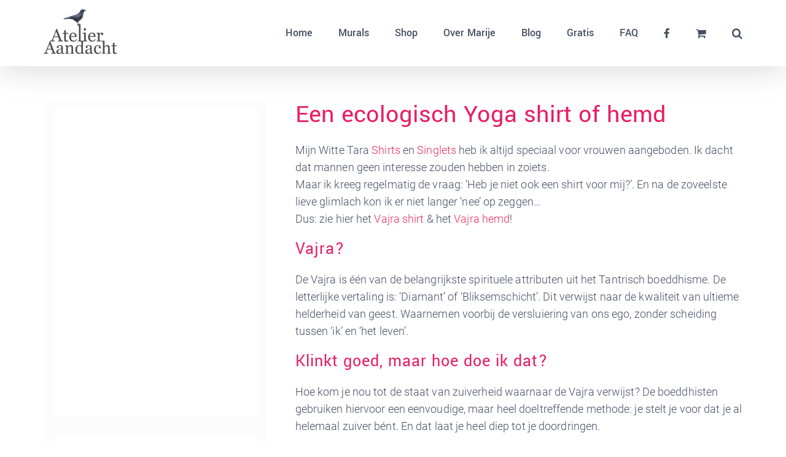

--- FILE ---
content_type: text/html; charset=UTF-8
request_url: https://www.atelieraandacht.nl/het-vajra-shirt/
body_size: 23936
content:
<!DOCTYPE html><html class="avada-html-layout-wide avada-html-header-position-top avada-has-site-width-percent avada-is-100-percent-template avada-has-site-width-100-percent" lang="nl-NL"
xmlns:fb="http://ogp.me/ns/fb#"><head><script data-no-optimize="1">var litespeed_docref=sessionStorage.getItem("litespeed_docref");litespeed_docref&&(Object.defineProperty(document,"referrer",{get:function(){return litespeed_docref}}),sessionStorage.removeItem("litespeed_docref"));</script> <meta http-equiv="X-UA-Compatible" content="IE=edge" /><meta http-equiv="Content-Type" content="text/html; charset=utf-8"/><meta name="viewport" content="width=device-width, initial-scale=1" /><meta name='robots' content='index, follow, max-image-preview:large, max-snippet:-1, max-video-preview:-1' /><link rel="alternate" hreflang="nl-nl" href="https://www.atelieraandacht.nl/het-vajra-shirt/" /><link rel="alternate" hreflang="x-default" href="https://www.atelieraandacht.nl/het-vajra-shirt/" /><title>het Vajra Shirt - nieuw in de Atelier Aandacht collectie</title><meta name="description" content="De Vajra helpt je om je ware essentie te herinneren. Op het Vajra Shirt houdt de hand van de Boeddha het symbool op je hart. Wat betekent het Vajra symbool?" /><link rel="canonical" href="https://www.atelieraandacht.nl/het-vajra-shirt/" /><meta property="og:locale" content="nl_NL" /><meta property="og:type" content="article" /><meta property="og:title" content="het Vajra Shirt - nieuw in de Atelier Aandacht collectie" /><meta property="og:description" content="De Vajra helpt je om je ware essentie te herinneren. Op het Vajra Shirt houdt de hand van de Boeddha het symbool op je hart. Wat betekent het Vajra symbool?" /><meta property="og:url" content="https://www.atelieraandacht.nl/het-vajra-shirt/" /><meta property="og:site_name" content="Atelier Aandacht" /><meta property="article:publisher" content="https://www.facebook.com/AtelierAandacht" /><meta property="article:published_time" content="2016-07-22T08:41:59+00:00" /><meta property="article:modified_time" content="2018-06-11T08:06:04+00:00" /><meta property="og:image" content="https://www.atelieraandacht.nl/wp/wp-content/uploads/2016/07/IMG_1479.jpg" /><meta property="og:image:width" content="3456" /><meta property="og:image:height" content="2304" /><meta property="og:image:type" content="image/jpeg" /><meta name="author" content="Marije" /><meta name="twitter:label1" content="Geschreven door" /><meta name="twitter:data1" content="Marije" /><meta name="twitter:label2" content="Geschatte leestijd" /><meta name="twitter:data2" content="5 minuten" /> <script type="application/ld+json" class="yoast-schema-graph">{"@context":"https://schema.org","@graph":[{"@type":"Article","@id":"https://www.atelieraandacht.nl/het-vajra-shirt/#article","isPartOf":{"@id":"https://www.atelieraandacht.nl/het-vajra-shirt/"},"author":{"name":"Marije","@id":"https://www.atelieraandacht.nl/#/schema/person/b2d5bcd2551cfebe294b14495e3818f0"},"headline":"Voor mannen die hun spirituele pad durven laten zien","datePublished":"2016-07-22T08:41:59+00:00","dateModified":"2018-06-11T08:06:04+00:00","mainEntityOfPage":{"@id":"https://www.atelieraandacht.nl/het-vajra-shirt/"},"wordCount":983,"commentCount":2,"publisher":{"@id":"https://www.atelieraandacht.nl/#organization"},"image":{"@id":"https://www.atelieraandacht.nl/het-vajra-shirt/#primaryimage"},"thumbnailUrl":"https://www.atelieraandacht.nl/wp/wp-content/uploads/2016/07/IMG_1479.jpg","articleSection":["Geen categorie"],"inLanguage":"nl-NL","potentialAction":[{"@type":"CommentAction","name":"Comment","target":["https://www.atelieraandacht.nl/het-vajra-shirt/#respond"]}]},{"@type":"WebPage","@id":"https://www.atelieraandacht.nl/het-vajra-shirt/","url":"https://www.atelieraandacht.nl/het-vajra-shirt/","name":"het Vajra Shirt - nieuw in de Atelier Aandacht collectie","isPartOf":{"@id":"https://www.atelieraandacht.nl/#website"},"primaryImageOfPage":{"@id":"https://www.atelieraandacht.nl/het-vajra-shirt/#primaryimage"},"image":{"@id":"https://www.atelieraandacht.nl/het-vajra-shirt/#primaryimage"},"thumbnailUrl":"https://www.atelieraandacht.nl/wp/wp-content/uploads/2016/07/IMG_1479.jpg","datePublished":"2016-07-22T08:41:59+00:00","dateModified":"2018-06-11T08:06:04+00:00","description":"De Vajra helpt je om je ware essentie te herinneren. Op het Vajra Shirt houdt de hand van de Boeddha het symbool op je hart. Wat betekent het Vajra symbool?","breadcrumb":{"@id":"https://www.atelieraandacht.nl/het-vajra-shirt/#breadcrumb"},"inLanguage":"nl-NL","potentialAction":[{"@type":"ReadAction","target":["https://www.atelieraandacht.nl/het-vajra-shirt/"]}]},{"@type":"ImageObject","inLanguage":"nl-NL","@id":"https://www.atelieraandacht.nl/het-vajra-shirt/#primaryimage","url":"https://www.atelieraandacht.nl/wp/wp-content/uploads/2016/07/IMG_1479.jpg","contentUrl":"https://www.atelieraandacht.nl/wp/wp-content/uploads/2016/07/IMG_1479.jpg","width":3456,"height":2304},{"@type":"BreadcrumbList","@id":"https://www.atelieraandacht.nl/het-vajra-shirt/#breadcrumb","itemListElement":[{"@type":"ListItem","position":1,"name":"Home","item":"https://www.atelieraandacht.nl/"},{"@type":"ListItem","position":2,"name":"Blog","item":"https://www.atelieraandacht.nl/blog/"},{"@type":"ListItem","position":3,"name":"Voor mannen die hun spirituele pad durven laten zien"}]},{"@type":"WebSite","@id":"https://www.atelieraandacht.nl/#website","url":"https://www.atelieraandacht.nl/","name":"Atelier Aandacht","description":"As Within, So Without","publisher":{"@id":"https://www.atelieraandacht.nl/#organization"},"potentialAction":[{"@type":"SearchAction","target":{"@type":"EntryPoint","urlTemplate":"https://www.atelieraandacht.nl/?s={search_term_string}"},"query-input":{"@type":"PropertyValueSpecification","valueRequired":true,"valueName":"search_term_string"}}],"inLanguage":"nl-NL"},{"@type":"Organization","@id":"https://www.atelieraandacht.nl/#organization","name":"Atelier Aandacht","url":"https://www.atelieraandacht.nl/","logo":{"@type":"ImageObject","inLanguage":"nl-NL","@id":"https://www.atelieraandacht.nl/#/schema/logo/image/","url":"https://www.atelieraandacht.nl/wp/wp-content/uploads/2016/01/Logo-Atelier-Aandacht-Amsterdam.jpg","contentUrl":"https://www.atelieraandacht.nl/wp/wp-content/uploads/2016/01/Logo-Atelier-Aandacht-Amsterdam.jpg","width":870,"height":560,"caption":"Atelier Aandacht"},"image":{"@id":"https://www.atelieraandacht.nl/#/schema/logo/image/"},"sameAs":["https://www.facebook.com/AtelierAandacht"]},{"@type":"Person","@id":"https://www.atelieraandacht.nl/#/schema/person/b2d5bcd2551cfebe294b14495e3818f0","name":"Marije","image":{"@type":"ImageObject","inLanguage":"nl-NL","@id":"https://www.atelieraandacht.nl/#/schema/person/image/","url":"https://www.atelieraandacht.nl/wp/wp-content/litespeed/avatar/89ee898fdb16253cc44a8c75b509ac69.jpg?ver=1768420269","contentUrl":"https://www.atelieraandacht.nl/wp/wp-content/litespeed/avatar/89ee898fdb16253cc44a8c75b509ac69.jpg?ver=1768420269","caption":"Marije"},"sameAs":["https://www.atelieraandacht.nl"],"url":"https://www.atelieraandacht.nl/author/mr-_e/"}]}</script> <link rel='dns-prefetch' href='//static.addtoany.com' /><link rel="alternate" type="application/rss+xml" title="Atelier Aandacht &raquo; feed" href="https://www.atelieraandacht.nl/feed/" /><link rel="alternate" type="application/rss+xml" title="Atelier Aandacht &raquo; reacties feed" href="https://www.atelieraandacht.nl/comments/feed/" /><link rel="alternate" type="application/rss+xml" title="Atelier Aandacht &raquo; Voor mannen die hun spirituele pad durven laten zien reacties feed" href="https://www.atelieraandacht.nl/het-vajra-shirt/feed/" /><link rel="alternate" title="oEmbed (JSON)" type="application/json+oembed" href="https://www.atelieraandacht.nl/wp-json/oembed/1.0/embed?url=https%3A%2F%2Fwww.atelieraandacht.nl%2Fhet-vajra-shirt%2F" /><link rel="alternate" title="oEmbed (XML)" type="text/xml+oembed" href="https://www.atelieraandacht.nl/wp-json/oembed/1.0/embed?url=https%3A%2F%2Fwww.atelieraandacht.nl%2Fhet-vajra-shirt%2F&#038;format=xml" /><style id='wp-img-auto-sizes-contain-inline-css' type='text/css'>img:is([sizes=auto i],[sizes^="auto," i]){contain-intrinsic-size:3000px 1500px}
/*# sourceURL=wp-img-auto-sizes-contain-inline-css */</style><style id="litespeed-ccss">body{--wp--preset--color--black:#000;--wp--preset--color--cyan-bluish-gray:#abb8c3;--wp--preset--color--white:#fff;--wp--preset--color--pale-pink:#f78da7;--wp--preset--color--vivid-red:#cf2e2e;--wp--preset--color--luminous-vivid-orange:#ff6900;--wp--preset--color--luminous-vivid-amber:#fcb900;--wp--preset--color--light-green-cyan:#7bdcb5;--wp--preset--color--vivid-green-cyan:#00d084;--wp--preset--color--pale-cyan-blue:#8ed1fc;--wp--preset--color--vivid-cyan-blue:#0693e3;--wp--preset--color--vivid-purple:#9b51e0;--wp--preset--gradient--vivid-cyan-blue-to-vivid-purple:linear-gradient(135deg,rgba(6,147,227,1) 0%,#9b51e0 100%);--wp--preset--gradient--light-green-cyan-to-vivid-green-cyan:linear-gradient(135deg,#7adcb4 0%,#00d082 100%);--wp--preset--gradient--luminous-vivid-amber-to-luminous-vivid-orange:linear-gradient(135deg,rgba(252,185,0,1) 0%,rgba(255,105,0,1) 100%);--wp--preset--gradient--luminous-vivid-orange-to-vivid-red:linear-gradient(135deg,rgba(255,105,0,1) 0%,#cf2e2e 100%);--wp--preset--gradient--very-light-gray-to-cyan-bluish-gray:linear-gradient(135deg,#eee 0%,#a9b8c3 100%);--wp--preset--gradient--cool-to-warm-spectrum:linear-gradient(135deg,#4aeadc 0%,#9778d1 20%,#cf2aba 40%,#ee2c82 60%,#fb6962 80%,#fef84c 100%);--wp--preset--gradient--blush-light-purple:linear-gradient(135deg,#ffceec 0%,#9896f0 100%);--wp--preset--gradient--blush-bordeaux:linear-gradient(135deg,#fecda5 0%,#fe2d2d 50%,#6b003e 100%);--wp--preset--gradient--luminous-dusk:linear-gradient(135deg,#ffcb70 0%,#c751c0 50%,#4158d0 100%);--wp--preset--gradient--pale-ocean:linear-gradient(135deg,#fff5cb 0%,#b6e3d4 50%,#33a7b5 100%);--wp--preset--gradient--electric-grass:linear-gradient(135deg,#caf880 0%,#71ce7e 100%);--wp--preset--gradient--midnight:linear-gradient(135deg,#020381 0%,#2874fc 100%);--wp--preset--font-size--small:13.5px;--wp--preset--font-size--medium:20px;--wp--preset--font-size--large:27px;--wp--preset--font-size--x-large:42px;--wp--preset--font-size--normal:18px;--wp--preset--font-size--xlarge:36px;--wp--preset--font-size--huge:54px;--wp--preset--spacing--20:.44rem;--wp--preset--spacing--30:.67rem;--wp--preset--spacing--40:1rem;--wp--preset--spacing--50:1.5rem;--wp--preset--spacing--60:2.25rem;--wp--preset--spacing--70:3.38rem;--wp--preset--spacing--80:5.06rem;--wp--preset--shadow--natural:6px 6px 9px rgba(0,0,0,.2);--wp--preset--shadow--deep:12px 12px 50px rgba(0,0,0,.4);--wp--preset--shadow--sharp:6px 6px 0px rgba(0,0,0,.2);--wp--preset--shadow--outlined:6px 6px 0px -3px rgba(255,255,255,1),6px 6px rgba(0,0,0,1);--wp--preset--shadow--crisp:6px 6px 0px rgba(0,0,0,1)}*{box-sizing:border-box}.fusion-clearfix{clear:both;zoom:1}.fusion-clearfix:after,.fusion-clearfix:before{content:" ";display:table}.fusion-clearfix:after{clear:both}input[type=search],input[type=submit]{-webkit-appearance:none;-webkit-border-radius:0}input[type=search]::-webkit-search-decoration{-webkit-appearance:none}html{overflow-x:hidden;overflow-y:scroll}body{margin:0;color:#747474;min-width:320px;-webkit-text-size-adjust:100%;font:13px/20px PTSansRegular,Arial,Helvetica,sans-serif}#wrapper{overflow:visible}img{border-style:none;vertical-align:top;max-width:100%;height:auto}a{text-decoration:none}input{font:100% Arial,Helvetica,sans-serif;vertical-align:middle;color:#000}form{margin:0;padding:0;border-style:none}#content:after,.clearfix:after{content:"";display:table;clear:both}#main{padding:55px 10px 45px;clear:both}#content{width:71.1702128%;float:left;min-height:1px}.post{margin-bottom:65px}.single-post .post{margin-bottom:0}.s{float:none}.post-content p{margin:0 0 20px}.layout-wide-mode #wrapper{width:100%;max-width:none}#sliders-container{position:relative}.fusion-live-search .fusion-search-field{z-index:14}.fusion-live-search .fusion-search-button{z-index:14;position:relative}.fusion-row{margin:0 auto;zoom:1}.fusion-row:after,.fusion-row:before{content:" ";display:table}.fusion-row:after{clear:both}article,header,main,nav,section{display:block}.screen-reader-text{border:0;clip:rect(1px,1px,1px,1px);-webkit-clip-path:inset(50%);clip-path:inset(50%);height:1px;margin:-1px;overflow:hidden;padding:0;position:absolute!important;width:1px;word-wrap:normal!important}.searchform .fusion-search-form-content{display:-ms-flexbox;display:flex;-ms-flex-align:center;align-items:center;overflow:hidden;width:100%}.searchform .fusion-search-form-content .fusion-search-field{-ms-flex-positive:1;flex-grow:1}.searchform .fusion-search-form-content .fusion-search-field input{color:#aaa9a9;background-color:#fff;border:1px solid #d2d2d2;color:#747474;font-size:13px;padding:8px 15px;height:33px;width:100%;box-sizing:border-box;margin:0;outline:0}.searchform .fusion-search-form-content .fusion-search-button input[type=submit]{background:#000;border:none;border-radius:0;color:#fff;font-size:1em;height:33px;line-height:33px;margin:0;padding:0;width:33px;text-indent:0;font-family:icomoon;font-weight:400;text-shadow:none;-webkit-font-smoothing:antialiased}.post-content p{margin-top:0;margin-bottom:20px}.fusion-disable-outline input{outline:0}.fusion-header-wrapper{position:relative;z-index:10010}.fusion-header-sticky-height{display:none}.fusion-header{padding-left:30px;padding-right:30px;-webkit-backface-visibility:hidden;backface-visibility:hidden}.fusion-mobile-logo{display:none}.fusion-logo{display:block;float:left;max-width:100%;zoom:1}.fusion-logo:after,.fusion-logo:before{content:" ";display:table}.fusion-logo:after{clear:both}.fusion-logo a{display:block;max-width:100%}.fusion-logo img{width:auto}.fusion-main-menu{float:right;position:relative;z-index:200;overflow:hidden}.fusion-main-menu>ul>li:last-child{padding-right:0}.fusion-main-menu>ul>li>a>.fusion-megamenu-icon{width:auto}.fusion-main-menu ul{list-style:none;margin:0;padding:0}.fusion-main-menu ul a{display:block;box-sizing:content-box}.fusion-main-menu li{float:left;margin:0;padding:0;position:relative}.fusion-main-menu>ul>li{padding-right:45px}.fusion-main-menu>ul>li>a{display:-ms-flexbox;display:flex;-ms-flex-align:center;align-items:center;line-height:1;-webkit-font-smoothing:subpixel-antialiased}.fusion-main-menu>ul>li>a.fusion-flex-link{text-align:center;box-sizing:border-box}.fusion-main-menu .fusion-custom-menu-item-contents{position:absolute;left:auto;right:0;visibility:hidden;opacity:0}.fusion-main-menu .fusion-main-menu-search a{font-family:icomoon}.fusion-main-menu .fusion-main-menu-search a:after{border-radius:50%;content:"\f002"}.fusion-main-menu .fusion-main-menu-search .fusion-custom-menu-item-contents{display:none;padding:25px;text-align:right;border:1px solid transparent}.fusion-main-menu .fusion-main-menu-cart>a{font-family:icomoon}.fusion-main-menu .fusion-main-menu-cart>a:after{border-radius:50%;content:"\f07a"}.fusion-megamenu-icon{display:inline-block;width:26px}.fusion-sticky-logo-1.fusion-header-v1 .fusion-sticky-logo{display:none}.fusion-mobile-nav-holder{display:none;clear:both;color:#333}.fusion-header-shadow:after{content:"";z-index:99996;position:absolute;top:0;height:100%}.fusion-header-shadow:after{left:0;width:100%}.fusion-header-shadow>div{box-shadow:0 10px 50px -2px rgba(0,0,0,.14)}body:not(.fusion-header-layout-v6) .fusion-header{-webkit-transform:translate3d(0,0,0);-moz-transform:none}body:not(.fusion-header-layout-v6).fusion-top-header .fusion-main-menu>ul>li>a.fusion-bar-highlight{box-sizing:border-box}.fusion-top-header.menu-text-align-center .fusion-main-menu>ul>li>a{-ms-flex-pack:center;justify-content:center}.fusion-body .fusion-main-menu .fusion-main-menu-icon{border-color:transparent}body.fusion-top-header.avada-sticky-shrinkage .fusion-header-wrapper:not(.fusion-is-sticky) .fusion-main-menu>ul>li>a.fusion-flex-link{line-height:1!important}.avada-footer-fx-sticky{height:100%}.avada-footer-fx-sticky #boxed-wrapper,.avada-footer-fx-sticky #wrapper{display:-ms-flexbox;display:flex;-ms-flex-direction:column;flex-direction:column;height:100%}.avada-footer-fx-sticky #main{-ms-flex-positive:1;flex-grow:1}[class^=fusion-icon-]{font-family:icomoon!important;speak:none;font-style:normal;font-weight:400;font-variant:normal;text-transform:none;line-height:1;-webkit-font-smoothing:antialiased;-moz-osx-font-smoothing:grayscale}.post{margin:56px auto 42px auto!important}#main{padding-top:108px!important}#main .fullwidth-box .fusion-row,.fusion-header .fusion-row{margin:0 auto}.fusion-header-wrapper{position:fixed!important;height:108px!important;width:100%;background:#fff!important}.fusion-header{height:108px!important;overflow:hidden!important}.fusion-header .fusion-logo-link img{height:80px!important}.fusion-header .fusion-logo{margin:10px 0 18px!important}.fusion-main-menu .fusion-main-menu-search .fusion-custom-menu-item-contents{background-color:transparent!important;border-color:transparent!important;height:108px!important;width:300px!important}.facebook .menu-text{font-family:'Yantramanav';font-weight:500;font-size:16px;letter-spacing:0px}.facebook .fa{font-size:16px!important;line-height:36px!important}@media only screen and (max-width:480px){#main .fullwidth-box .fusion-row,.fusion-header .fusion-row,.post{width:100%!important;margin:0 auto!important}.post{padding:28px!important}}@media only screen and (min-width:481px) and (max-width:767px){#main .fullwidth-box .fusion-row,.fusion-header .fusion-row,.post{width:419px!important}}@media only screen and (min-width:768px) and (max-width:991px){#main .fullwidth-box .fusion-row,.fusion-header .fusion-row,.post{width:706px!important}}@media only screen and (min-width:992px) and (max-width:1199px){#main .fullwidth-box .fusion-row,.fusion-header .fusion-row,.post{width:930px!important}}@media only screen and (max-width:1000px){.fusion-header-wrapper{position:relative!important;height:auto!important}.fusion-header{height:auto!important;overflow:visible!important}#main{padding-top:0!important}}@media only screen and (min-width:1200px) and (max-width:1599px){#main .fullwidth-box .fusion-row,.fusion-header .fusion-row,.post{width:1138px!important}}@media only screen and (min-width:1600px){#main .fullwidth-box .fusion-row,.fusion-header .fusion-row,.post{width:1300px!important}}.searchform input{padding-left:10px}.fusion-body .fusion-header-shadow:after{display:none}.fusion-imageframe{font-size:0;line-height:normal}:root{--button_padding:11px 23px;--button_font_size:13px;--button_line_height:16px}html:not(.avada-html-layout-boxed):not(.avada-html-layout-framed),html:not(.avada-html-layout-boxed):not(.avada-html-layout-framed) body{background-color:var(--bg_color);background-blend-mode:var(--bg-color-overlay)}body{background-image:var(--bg_image);background-repeat:var(--bg_repeat)}#main,.layout-wide-mode #main,.layout-wide-mode #wrapper,body,html{background-color:var(--content_bg_color)}#main{background-image:var(--content_bg_image);background-repeat:var(--content_bg_repeat)}.fusion-header-wrapper .fusion-row{padding-left:var(--header_padding-left);padding-right:var(--header_padding-right)}.fusion-header .fusion-row{padding-top:var(--header_padding-top);padding-bottom:var(--header_padding-bottom)}.layout-wide-mode.avada-has-header-100-width .fusion-header-wrapper .fusion-row{max-width:100%}.fusion-top-header .fusion-header{background-color:var(--header_bg_color)}.searchform .fusion-search-form-content .fusion-search-button input[type=submit],.searchform .fusion-search-form-content .fusion-search-field input,input.s{height:var(--form_input_height);padding-top:0;padding-bottom:0}.searchform .fusion-search-form-content .fusion-search-button input[type=submit]{width:var(--form_input_height)}.searchform .fusion-search-form-content .fusion-search-button input[type=submit]{line-height:var(--form_input_height)}.fusion-main-menu .fusion-main-menu-search .fusion-custom-menu-item-contents{width:var(--form_input_height-main-menu-search-width)}input.s{background-color:var(--form_bg_color);font-size:var(--form_text_size);color:var(--form_text_color)}.searchform .fusion-search-form-content .fusion-search-field input{background-color:var(--form_bg_color);font-size:var(--form_text_size)}.searchform .fusion-search-form-content .fusion-search-field input{color:var(--form_text_color)}.searchform .s::-moz-placeholder,input::-moz-placeholder{color:var(--form_text_color)}.searchform .s::-webkit-input-placeholder,input::-webkit-input-placeholder{color:var(--form_text_color)}.searchform .s::-ms-input-placeholder,input::-ms-input-placeholder{color:var(--form_text_color)}.searchform .fusion-search-form-content .fusion-search-field input,input.s{border-width:var(--form_border_width);border-color:var(--form_border_color);border-radius:var(--form_border_radius)}.fusion-search-form-classic .searchform .fusion-search-form-content{border-radius:var(--form_border_radius);border-width:var(--form_border_width)}:root{--adminbar-height:32px}@media screen and (max-width:782px){:root{--adminbar-height:46px}}#main .fusion-row,.fusion-header-wrapper .fusion-row{max-width:var(--site_width)}.width-100 .fusion-fullwidth,.width-100 .nonhundred-percent-fullwidth{margin-left:var(--hundredp_padding-hundred_percent_negative_margin);margin-right:var(--hundredp_padding-hundred_percent_negative_margin)}html.avada-has-site-width-percent body #main.width-100>.fusion-row,html.avada-has-site-width-percent body.avada-responsive #main.width-100>.fusion-row{padding-left:0;padding-right:0}html.avada-has-site-width-percent .width-100 .fullwidth-box,html.avada-has-site-width-percent .width-100 .fullwidth-box .fusion-row .fusion-full-width-sep{margin-left:var(--hundredp_padding-hundred_percent_negative_margin);margin-right:var(--hundredp_padding-hundred_percent_negative_margin)}html.avada-has-site-width-percent.avada-has-site-width-100-percent #main .fusion-row,html.avada-has-site-width-percent.avada-has-site-width-100-percent .fusion-header{padding-left:var(--hundredp_padding);padding-right:var(--hundredp_padding)}#main{padding-left:30px;padding-right:30px;padding-top:var(--main_padding-top);padding-bottom:var(--main_padding-bottom)}#main.width-100{padding-left:var(--hundredp_padding-fallback_to_zero);padding-right:var(--hundredp_padding-fallback_to_zero)}html.avada-is-100-percent-template #main{padding-left:0;padding-right:0}html.avada-is-100-percent-template #main.width-100{padding-left:var(--hundredp_padding-fallback_to_zero);padding-right:var(--hundredp_padding-fallback_to_zero)}.fusion-bottom-frame,.fusion-boxed-shadow,.fusion-sides-frame,.fusion-top-frame{display:none}.layout-wide-mode #wrapper{width:100%;max-width:none}.fusion-header .fusion-logo{margin:var(--logo_margin-top) var(--logo_margin-right) var(--logo_margin-bottom) var(--logo_margin-left)}.fusion-main-menu>ul>li{padding-right:var(--nav_padding)}.fusion-main-menu>ul>li>a{border-color:transparent}.fusion-main-menu>ul>li>a>.fusion-megamenu-icon{font-size:var(--menu_icon_size);color:var(--menu_icon_color)}.avada-menu-icon-position-left .fusion-main-menu>ul>li>a>.fusion-megamenu-icon{padding-right:.45em}.fusion-main-menu .fusion-custom-menu-item-contents{font-family:var(--body_typography-font-family);font-weight:var(--body_typography-font-weight)}.fusion-main-menu .fusion-main-menu-search .fusion-custom-menu-item-contents{background-color:var(--menu_sub_bg_color);border-color:var(--menu_sub_sep_color)}.fusion-main-menu .fusion-main-menu-icon:after{color:var(--nav_typography-color)}.fusion-main-menu .fusion-main-menu-cart{font-size:var(--nav_dropdown_font_size)}body:not(.fusion-header-layout-v6) .fusion-main-menu>ul>li>a{height:var(--nav_height)}.avada-menu-highlight-style-bar:not(.fusion-header-layout-v6) .fusion-main-menu>ul>li>a{border-top-width:var(--nav_highlight_border);border-top-style:solid}.fusion-main-menu>ul>li>a{font-family:var(--nav_typography-font-family);font-weight:var(--nav_typography-font-weight);font-size:var(--nav_typography-font-size);letter-spacing:var(--nav_typography-letter-spacing);font-style:var(--nav_typography-font-style,normal)}.fusion-main-menu>ul>li>a{color:var(--nav_typography-color)}body{font-family:var(--body_typography-font-family);font-weight:var(--body_typography-font-weight);letter-spacing:var(--body_typography-letter-spacing);font-style:var(--body_typography-font-style,normal)}body{font-size:var(--body_typography-font-size)}body{line-height:var(--body_typography-line-height)}.fusion-main-menu .fusion-custom-menu-item-contents,.post .post-content,body{color:var(--body_typography-color)}body a,body a:after,body a:before{color:var(--link_color)}.post-content h1{font-family:var(--h1_typography-font-family);font-weight:var(--h1_typography-font-weight);line-height:var(--h1_typography-line-height);letter-spacing:var(--h1_typography-letter-spacing);font-style:var(--h1_typography-font-style,normal)}.post-content h1{font-size:var(--h1_typography-font-size)}.post-content h1{color:var(--h1_typography-color)}h1{margin-top:var(--h1_typography-margin-top);margin-bottom:var(--h1_typography-margin-bottom)}.post-content h3{font-family:var(--h3_typography-font-family);font-weight:var(--h3_typography-font-weight);line-height:var(--h3_typography-line-height);letter-spacing:var(--h3_typography-letter-spacing);font-style:var(--h3_typography-font-style,normal)}.post-content h3{font-size:var(--h3_typography-font-size)}.post-content h3{color:var(--h3_typography-color)}h3{margin-top:var(--h3_typography-margin-top);margin-bottom:var(--h3_typography-margin-bottom)}.fusion-search-form-classic .searchform .fusion-search-form-content .fusion-search-field input{border-right:none;border-top-right-radius:0;border-bottom-right-radius:0}html{height:100%}:root{--site_width:100%;--margin_offset-top:0px;--margin_offset-bottom:0px;--margin_offset-top-no-percent:0px;--margin_offset-bottom-no-percent:0px;--main_padding-top:56px;--main_padding-top-or-55px:56px;--main_padding-bottom:36px;--hundredp_padding:35px;--hundredp_padding-fallback_to_zero:35px;--hundredp_padding-hundred_percent_negative_margin:-35px;--sidebar_width:23%;--sidebar_gutter:6%;--sidebar_2_1_width:21%;--sidebar_2_2_width:21%;--dual_sidebar_gutter:3%;--primary_color:#18083f;--primary_color-7a:rgba(24,8,63,.7);--primary_color-85a:rgba(24,8,63,.85);--primary_color-2a:rgba(24,8,63,.2);--header_bg_image:;--header_bg_repeat:no-repeat;--side_header_width:280px;--header_padding-top:0;--header_padding-bottom:0;--header_padding-left:0px;--header_padding-right:0px;--menu_highlight_background:#a0ce4e;--menu_arrow_size-width:23px;--menu_arrow_size-height:12px;--menu_arrow_size-width-header_border_color_condition_5:;--nav_highlight_border:0px;--nav_padding:42px;--nav_padding-no-zero:42px;--dropdown_menu_top_border_size:3px;--dropdown_menu_width:180px;--mainmenu_dropdown_vertical_padding:7px;--menu_sub_bg_color:#f2efef;--menu_bg_hover_color:#f8f8f8;--menu_sub_sep_color:#dcdadb;--menu_h45_bg_color:#fff;--nav_typography-font-family:Yantramanav;--nav_typography-font-weight:500;--nav_typography-font-size:18px;--nav_typography-font-style:;--nav_typography-letter-spacing:0px;--nav_typography-color:#455066;--nav_typography-color-65a:rgba(69,80,102,.65);--nav_typography-color-35a:rgba(69,80,102,.35);--menu_hover_first_color:#ed2f5e;--menu_hover_first_color-65a:rgba(237,47,94,.65);--menu_sub_color:#455;--nav_dropdown_font_size:14px;--flyout_menu_icon_font_size:20px;--flyout_menu_icon_font_size_px:20px;--snav_font_size:14px;--sec_menu_lh:28px;--header_top_menu_sub_color:#747474;--mobile_menu_icons_top_margin:0px;--mobile_menu_nav_height:42px;--mobile_header_bg_color:#fff;--mobile_menu_background_color:#fff;--mobile_menu_hover_color:#fff;--mobile_menu_border_color:#fff;--mobile_menu_toggle_color:#dadada;--mobile_menu_typography-font-family:Yantramanav;--mobile_menu_typography-font-size:16px;--mobile_menu_typography-font-weight:500;--mobile_menu_typography-line-height:35px;--mobile_menu_typography-letter-spacing:0px;--mobile_menu_typography-color:#455066;--mobile_menu_typography-font-style:;--mobile_menu_typography-font-size-30-or-24px:24px;--mobile_menu_typography-font-size-open-submenu:var(--mobile_menu_typography-font-size,13px);--mobile_menu_font_hover_color:#ed2f5e;--menu_icon_size:21px;--logo_alignment:left;--logo_background_color:#a0ce4e;--slidingbar_width:300px;--slidingbar_width-percent_to_vw:300px;--slidingbar_content_padding-top:35px;--slidingbar_content_padding-bottom:35px;--slidingbar_content_padding-left:10px;--slidingbar_content_padding-right:10px;--slidingbar_bg_color:#363839;--slidingbar_divider_color:#282a2b;--slidingbar_link_color:#bfbfbf;--slidingbar_link_color_hover:#a0ce4e;--footer_divider_color:#505152;--footer_headings_typography-font-family:Roboto;--footer_headings_typography-font-size:15px;--footer_headings_typography-font-weight:400;--footer_headings_typography-line-height:24px;--footer_headings_typography-font-style:;--footer_headings_typography-letter-spacing:0px;--footer_headings_typography-color:#455;--footer_text_color:#455;--sidebar_bg_color:rgba(255,255,255,0);--bg_image:none;--bg_repeat:no-repeat;--bg_color:#fff;--bg-color-overlay:normal;--bg_pattern:url("//www.atelieraandacht.nl/wp/wp-content/themes/Avada/assets/images/patterns/pattern1.png");--content_bg_color:#fff;--content_bg_image:none;--content_bg_repeat:no-repeat;--body_typography-font-family:Roboto;--body_typography-font-size:18px;--body_typography-font-weight:300;--body_typography-font-style:;--body_typography-line-height:28px;--body_typography-letter-spacing:.1px;--body_typography-color:#455066;--link_color:#ed2f5e;--link_color-8a:rgba(237,47,94,.8);--h1_typography-font-family:Yantramanav;--h1_typography-font-weight:400;--h1_typography-line-height:1.1;--h1_typography-letter-spacing:0px;--h1_typography-font-style:;--h1_typography-font-size:42px;--h1_typography-color:#e91e63;--h1_typography-margin-top:0;--h1_typography-margin-bottom:21px;--h2_typography-font-family:Yantramanav;--h2_typography-font-weight:400;--h2_typography-line-height:1.1;--h2_typography-letter-spacing:1px;--h2_typography-font-style:;--h2_typography-font-size:28px;--h2_typography-color:#e91e63;--h2_typography-margin-top:0;--h2_typography-margin-bottom:21px;--h3_typography-font-family:Yantramanav;--h3_typography-font-weight:400;--h3_typography-line-height:1.1;--h3_typography-letter-spacing:1px;--h3_typography-font-style:;--h3_typography-font-size:28px;--h3_typography-color:#ed2f5e;--h3_typography-margin-top:0;--h3_typography-margin-bottom:21px;--h4_typography-font-family:Yantramanav;--h4_typography-font-weight:300;--h4_typography-line-height:1.2;--h4_typography-letter-spacing:1px;--h4_typography-font-style:;--h4_typography-font-size:21px;--h4_typography-color:#ed2f5e;--h4_typography-margin-top:0;--h4_typography-margin-bottom:14px;--h5_typography-font-family:Yantramanav;--h5_typography-font-weight:400;--h5_typography-line-height:1.4;--h5_typography-letter-spacing:0px;--h5_typography-font-style:;--h5_typography-font-size:14px;--h5_typography-color:#ed2f5e;--h5_typography-margin-top:0;--h5_typography-margin-bottom:14px;--h6_typography-font-family:Yantramanav;--h6_typography-font-weight:400;--h6_typography-line-height:1.4;--h6_typography-letter-spacing:0px;--h6_typography-font-style:;--h6_typography-font-size:11px;--h6_typography-color:#ed2f5e;--h6_typography-margin-top:0;--h6_typography-margin-bottom:14px;--post_title_typography-font-family:Yantramanav;--post_title_typography-font-weight:400;--post_title_typography-line-height:35px;--post_title_typography-letter-spacing:1px;--post_title_typography-font-style:;--post_title_typography-font-size:28px;--post_title_typography-color:#150d42;--post_titles_extras_typography-font-family:Yantramanav;--post_titles_extras_typography-font-weight:400;--post_titles_extras_typography-line-height:1.5;--post_titles_extras_typography-letter-spacing:1px;--post_titles_extras_typography-font-style:;--post_titles_extras_typography-font-size:16px;--post_titles_extras_typography-color:#ed2f5e;--blog_archive_grid_column_spacing:40px;--dates_box_color:#fff;--meta_font_size:12px;--portfolio_archive_column_spacing:20px;--portfolio_meta_font_size:16px;--social_bg_color:#f6f6f6;--social_bg_color-0-transparent:;--sharing_social_links_icon_color:#fff;--sharing_social_links_box_color:#e8e8e8;--sharing_social_links_boxed_padding:8px;--slider_nav_box_dimensions-width:30px;--slider_nav_box_dimensions-height:30px;--slider_arrow_size:14px;--es_caption_font_size:20px;--privacy_bg_color:rgba(0,0,0,.1);--privacy_color:rgba(0,0,0,.3);--privacy_bar_padding-top:15px;--privacy_bar_padding-bottom:15px;--privacy_bar_padding-left:30px;--privacy_bar_padding-right:30px;--privacy_bar_bg_color:#363839;--privacy_bar_font_size:13px;--privacy_bar_color:#8c8989;--privacy_bar_link_color:#bfbfbf;--privacy_bar_link_hover_color:#a0ce4e;--privacy_bar_headings_color:#ddd;--image_rollover_icon_size:15px;--image_rollover_text_color:#fff;--pagination_width_height:30px;--pagination_box_padding-width:6px;--pagination_box_padding-height:2px;--pagination_border_width:1px;--pagination_border_radius:0px;--pagination_font_size:12px;--form_input_height:29px;--form_input_height-main-menu-search-width:250px;--form_bg_color:#fff;--form_text_size:13px;--form_text_color:#12063a;--form_text_color-35a:rgba(18,6,58,.35);--form_border_width:1px;--form_border_color:#d2d2d2;--form_focus_border_color:#d2d2d2;--form_border_radius:0px;--timeline_bg_color:rgba(255,255,255,0);--timeline_bg_color-20px-transparent:;--timeline_bg_color-not-transparent:#fff;--timeline_color:#ccc;--grid_separator_color:#ebeaea;--woocommerce_product_box_content_padding-top:20px;--woocommerce_product_box_content_padding-bottom:20px;--woocommerce_product_box_content_padding-left:20px;--woocommerce_product_box_content_padding-right:20px;--qty_bg_color:#fbfaf9;--qty_bg_hover_color:#fff;--woo_dropdown_bg_color:#fbfaf9;--woo_dropdown_bg_color-1l:#fff;--woo_dropdown_text_color:#333;--woo_dropdown_border_color:#dbdbdb;--woo_cart_bg_color:#fafafa;--woo_icon_font_size:12px;--carousel_nav_color:rgba(0,0,0,.6);--carousel_hover_color:rgba(0,0,0,.7);--button_typography-font-family:Roboto;--button_typography-font-weight:500;--button_typography-letter-spacing:.5px;--button_typography-font-style:;--button_text_transform:uppercase;--button_gradient_top_color:#e85c8b;--button_gradient_bottom_color:#e85c8b;--button_gradient_top_color_hover:#5aabd6;--button_gradient_bottom_color_hover:#5aabd6;--button_accent_color:#fff;--button_accent_hover_color:#fff;--button_bevel_color:#fff;--button_box_shadow:none;--button_border_width:0px;--button_border_radius:20px;--button_border_color:#fff;--button_border_hover_color:#fff;--checklist_icons_color:#fff;--checklist_circle_color:#67b7e1;--checklist_divider_color:#e0dede;--countdown_background_color:#67b7e1;--countdown_counter_box_color:#333;--countdown_counter_text_color:#fff;--countdown_heading_text_color:#fff;--icon_circle_color:#333;--icon_border_color:#333;--icon_color:rgba(96,125,139,.03);--pricing_box_color:#62a2c4;--sep_color:#e0dede;--tabs_bg_color:#fff;--tabs_inactive_color:#ebeaea;--tabs_border_color:#ebeaea;--testimonial_bg_color:#f6f6f6;--testimonial_text_color:#747474;--title_border_color:#e0dede;--accordian_inactive_color:#333;--accordian_active_color:#317782}.fusion-header{--header_bg_color:#fff;--archive_header_bg_color:#fff}.fusion-header-wrapper{--header_border_color:#e5e5e5}.fusion-header-wrapper{--header_sticky_bg_color:#fff}.fusion-main-menu{--header_sticky_menu_color:#455066;--header_sticky_nav_font_size:16px;--nav_height:108px;--mobile_nav_padding:35px;--menu_text_align:center;--menu_thumbnail_size-width:26px;--menu_thumbnail_size-height:14px}.fusion-main-menu{--header_sticky_nav_padding:42px}.fusion-header{--top-bar-height:21.5px}.fusion-megamenu-icon{--menu_icon_color:#455;--menu_icon_hover_color:#ed6688}.fusion-logo{--logo_margin-top:31px;--logo_margin-bottom:31px;--logo_margin-left:0px;--logo_margin-right:0px}@media only screen and (max-width:1000px){.fusion-mobile-logo-1 .fusion-standard-logo{display:none}.fusion-mobile-logo{display:inline-block}}.fa{-moz-osx-font-smoothing:grayscale;-webkit-font-smoothing:antialiased;display:inline-block;font-style:normal;font-variant:normal;text-rendering:auto;line-height:1}.fa{font-family:"Font Awesome 5 Free";font-weight:900}.fa-facebook:before{content:"\f09a"}.fa.fa-facebook{font-family:"Font Awesome 5 Brands";font-weight:400}.fa.fa-facebook:before{content:"\f39e"}.clearfix{clear:both}.fusion-clearfix{zoom:1;clear:both}.fusion-clearfix:after,.fusion-clearfix:before{content:" ";display:table}.fusion-clearfix:after{clear:both}.fusion-builder-row{width:100%;margin:0 auto}.fusion-builder-row:after{clear:both;content:" ";display:table}.fusion-fullwidth{position:relative}.fusion-fullwidth .fusion-row{position:relative;z-index:10}.fusion-fullwidth.fusion-ie-mode:before{content:"";background-color:inherit;width:100%;height:100%;position:absolute;top:0;left:0}.fusion-column-first{clear:left}#wrapper #main .fullwidth-box .fusion-row{padding-left:0;padding-right:0}.fusion-imageframe{display:inline-block;z-index:1;overflow:hidden;position:relative;vertical-align:middle;max-width:100%}.fusion-imageframe img{vertical-align:top;-webkit-box-shadow:none!important;box-shadow:none!important}.fusion-layout-column{position:relative;float:left;margin-bottom:20px}.fusion-layout-column .fusion-column-wrapper{min-height:1px}.fusion-layout-column.fusion-one-third{width:33.3333%}.fusion-layout-column.fusion-two-third{width:66.6666%}.fusion-layout-column.fusion-column-last{margin-left:0;margin-right:0}.fusion-sep-clear{clear:both;display:block;height:1px;font-size:0;line-height:0;width:100%;overflow:hidden}.fusion-separator{border:0 solid #e7e6e6;clear:both;position:relative;z-index:11}.fusion-body .fusion-separator.sep-none{height:1px;border-color:transparent}[class^=fusion-icon-]{font-family:icomoon!important;speak:none;font-style:normal;font-weight:400;font-variant:normal;text-transform:none;line-height:1;-webkit-font-smoothing:antialiased;-moz-osx-font-smoothing:grayscale}.fusion-builder-row.fusion-row{max-width:var(--site_width)}@media only screen and (min-width:1001px){.fusion-icon-only-link .menu-title{display:none}.fusion-main-menu>ul>li>a.fusion-icon-only-link>.fusion-megamenu-icon{padding:0}}@media only screen and (max-width:1000px){@media only screen and (-webkit-min-device-pixel-ratio:1.5),only screen and (min-resolution:144dpi),only screen and (min-resolution:1.5dppx){.fusion-mobile-logo{display:inline-block}}.fusion-body .fusion-header-wrapper .fusion-header{background-color:var(--mobile_header_bg_color)}}@media only screen and (max-width:1000px){.fusion-header .fusion-row{padding-left:0;padding-right:0}.fusion-header-wrapper .fusion-row{padding-left:0;padding-right:0;max-width:100%}.fusion-mobile-menu-design-classic.fusion-header-v1 .fusion-header{padding-top:20px;padding-bottom:20px}.fusion-mobile-menu-design-classic.fusion-header-v1 .fusion-logo,.fusion-mobile-menu-design-classic.fusion-header-v1 .fusion-logo a{float:none;text-align:center;margin:0!important}.fusion-mobile-menu-design-classic.fusion-header-v1 .fusion-mobile-nav-holder{display:block;margin-top:20px}.fusion-mobile-menu-design-classic.fusion-header-v1 .fusion-main-menu{display:none}}@media only screen and (max-width:1000px){.fusion-layout-column{margin-left:0!important;margin-right:0!important}.fusion-body .fusion-layout-column{width:100%!important}#wrapper{width:auto!important}.fullwidth-box{background-attachment:scroll!important}}@media only screen and (max-width:1000px){#content{width:100%!important;margin-left:0!important}#main>.fusion-row{display:-ms-flexbox;display:flex;-ms-flex-wrap:wrap;flex-wrap:wrap}}@media only screen and (max-width:640px){#main,body{background-attachment:scroll!important}#content{width:100%!important;margin-left:0!important}}@media only screen and (max-device-width:640px){#wrapper{width:auto!important;overflow-x:hidden!important}.fullwidth-box{background-attachment:scroll!important}#content{width:100%!important;float:none!important;margin-left:0!important;margin-bottom:50px}}@media only screen and (max-width:1000px){.fusion-layout-column{margin-left:0!important;margin-right:0!important;width:100%!important}}.screen-reader-text{clip:rect(1px,1px,1px,1px);word-wrap:normal!important;border:0;clip-path:inset(50%);height:1px;margin:-1px;overflow:hidden;overflow-wrap:normal!important;padding:0;position:absolute!important;width:1px}</style><link rel="preload" data-asynced="1" data-optimized="2" as="style" onload="this.onload=null;this.rel='stylesheet'" href="https://www.atelieraandacht.nl/wp/wp-content/litespeed/ucss/7b004b23d152a16f2d801a72390e7f89.css?ver=fb9dd" /><script data-optimized="1" type="litespeed/javascript" data-src="https://www.atelieraandacht.nl/wp/wp-content/plugins/litespeed-cache/assets/js/css_async.min.js"></script> <style id='classic-theme-styles-inline-css' type='text/css'>/*! This file is auto-generated */
.wp-block-button__link{color:#fff;background-color:#32373c;border-radius:9999px;box-shadow:none;text-decoration:none;padding:calc(.667em + 2px) calc(1.333em + 2px);font-size:1.125em}.wp-block-file__button{background:#32373c;color:#fff;text-decoration:none}
/*# sourceURL=/wp-includes/css/classic-themes.min.css */</style><style id='woocommerce-inline-inline-css' type='text/css'>.woocommerce form .form-row .required { visibility: visible; }
/*# sourceURL=woocommerce-inline-inline-css */</style><style id='wpml-legacy-dropdown-0-inline-css' type='text/css'>.wpml-ls-statics-shortcode_actions, .wpml-ls-statics-shortcode_actions .wpml-ls-sub-menu, .wpml-ls-statics-shortcode_actions a {border-color:#cdcdcd;}.wpml-ls-statics-shortcode_actions a, .wpml-ls-statics-shortcode_actions .wpml-ls-sub-menu a, .wpml-ls-statics-shortcode_actions .wpml-ls-sub-menu a:link, .wpml-ls-statics-shortcode_actions li:not(.wpml-ls-current-language) .wpml-ls-link, .wpml-ls-statics-shortcode_actions li:not(.wpml-ls-current-language) .wpml-ls-link:link {color:#444444;background-color:#ffffff;}.wpml-ls-statics-shortcode_actions .wpml-ls-sub-menu a:hover,.wpml-ls-statics-shortcode_actions .wpml-ls-sub-menu a:focus, .wpml-ls-statics-shortcode_actions .wpml-ls-sub-menu a:link:hover, .wpml-ls-statics-shortcode_actions .wpml-ls-sub-menu a:link:focus {color:#000000;background-color:#eeeeee;}.wpml-ls-statics-shortcode_actions .wpml-ls-current-language > a {color:#444444;background-color:#ffffff;}.wpml-ls-statics-shortcode_actions .wpml-ls-current-language:hover>a, .wpml-ls-statics-shortcode_actions .wpml-ls-current-language>a:focus {color:#000000;background-color:#eeeeee;}
/*# sourceURL=wpml-legacy-dropdown-0-inline-css */</style> <script id="wpml-cookie-js-extra" type="litespeed/javascript">var wpml_cookies={"wp-wpml_current_language":{"value":"nl","expires":1,"path":"/"}};var wpml_cookies={"wp-wpml_current_language":{"value":"nl","expires":1,"path":"/"}}</script> <script id="addtoany-core-js-before" type="litespeed/javascript">window.a2a_config=window.a2a_config||{};a2a_config.callbacks=[];a2a_config.overlays=[];a2a_config.templates={};a2a_localize={Share:"Delen",Save:"Opslaan",Subscribe:"Inschrijven",Email:"E-mail",Bookmark:"Bookmark",ShowAll:"Alles weergeven",ShowLess:"Niet alles weergeven",FindServices:"Vind dienst(en)",FindAnyServiceToAddTo:"Vind direct een dienst om aan toe te voegen",PoweredBy:"Mede mogelijk gemaakt door",ShareViaEmail:"Delen per e-mail",SubscribeViaEmail:"Abonneren via e-mail",BookmarkInYourBrowser:"Bookmark in je browser",BookmarkInstructions:"Druk op Ctrl+D of \u2318+D om deze pagina te bookmarken",AddToYourFavorites:"Voeg aan je favorieten toe",SendFromWebOrProgram:"Stuur vanuit elk e-mailadres of e-mail programma",EmailProgram:"E-mail programma",More:"Meer&#8230;",ThanksForSharing:"Bedankt voor het delen!",ThanksForFollowing:"Dank voor het volgen!"}</script> <script type="text/javascript" defer src="https://static.addtoany.com/menu/page.js" id="addtoany-core-js"></script> <script type="litespeed/javascript" data-src="https://www.atelieraandacht.nl/wp/wp-includes/js/jquery/jquery.min.js" id="jquery-core-js"></script> <script id="easy-facebook-likebox-public-script-js-extra" type="litespeed/javascript">var public_ajax={"ajax_url":"https://www.atelieraandacht.nl/wp/wp-admin/admin-ajax.php","efbl_is_fb_pro":""}</script> <script id="wc-add-to-cart-js-extra" type="litespeed/javascript">var wc_add_to_cart_params={"ajax_url":"/wp/wp-admin/admin-ajax.php","wc_ajax_url":"/?wc-ajax=%%endpoint%%","i18n_view_cart":"Bekijk winkelwagen","cart_url":"https://www.atelieraandacht.nl/winkelwagen/","is_cart":"","cart_redirect_after_add":"yes"}</script> <script id="woocommerce-js-extra" type="litespeed/javascript">var woocommerce_params={"ajax_url":"/wp/wp-admin/admin-ajax.php","wc_ajax_url":"/?wc-ajax=%%endpoint%%","i18n_password_show":"Wachtwoord weergeven","i18n_password_hide":"Wachtwoord verbergen"}</script> <script id="esf-insta-public-js-extra" type="litespeed/javascript">var esf_insta={"ajax_url":"https://www.atelieraandacht.nl/wp/wp-admin/admin-ajax.php","version":"free","nonce":"bc09c858f4"}</script> <link rel="https://api.w.org/" href="https://www.atelieraandacht.nl/wp-json/" /><link rel="alternate" title="JSON" type="application/json" href="https://www.atelieraandacht.nl/wp-json/wp/v2/posts/3173" /><link rel="EditURI" type="application/rsd+xml" title="RSD" href="https://www.atelieraandacht.nl/wp/xmlrpc.php?rsd" /><meta name="generator" content="WordPress 6.9" /><meta name="generator" content="WooCommerce 10.4.3" /><link rel='shortlink' href='https://www.atelieraandacht.nl/?p=3173' /><meta name="generator" content="WPML ver:4.8.6 stt:39;" /><meta property="fb:app_id" content="https://www.facebook.com/AtelierAandacht"/><meta property="fb:admins" content="GraphRequest request = GraphRequest.newMeRequest(   accessToken,   new GraphRequest.GraphJSONObjectCallback() {     @Override     public void onCompleted(JSONObject object, GraphResponse response) {       // Insert your code here     } });  request.executeAsync();"/><style type="text/css" id="css-fb-visibility">@media screen and (max-width: 640px){body:not(.fusion-builder-ui-wireframe) .fusion-no-small-visibility{display:none !important;}}@media screen and (min-width: 641px) and (max-width: 1024px){body:not(.fusion-builder-ui-wireframe) .fusion-no-medium-visibility{display:none !important;}}@media screen and (min-width: 1025px){body:not(.fusion-builder-ui-wireframe) .fusion-no-large-visibility{display:none !important;}}</style><noscript><style>.woocommerce-product-gallery{ opacity: 1 !important; }</style></noscript> <script type="litespeed/javascript">var doc=document.documentElement;doc.setAttribute('data-useragent',navigator.userAgent)</script> <style type="text/css" id="fusion-builder-page-css"><a href="http://vajra"></a></style><style id='global-styles-inline-css' type='text/css'>:root{--wp--preset--aspect-ratio--square: 1;--wp--preset--aspect-ratio--4-3: 4/3;--wp--preset--aspect-ratio--3-4: 3/4;--wp--preset--aspect-ratio--3-2: 3/2;--wp--preset--aspect-ratio--2-3: 2/3;--wp--preset--aspect-ratio--16-9: 16/9;--wp--preset--aspect-ratio--9-16: 9/16;--wp--preset--color--black: #000000;--wp--preset--color--cyan-bluish-gray: #abb8c3;--wp--preset--color--white: #ffffff;--wp--preset--color--pale-pink: #f78da7;--wp--preset--color--vivid-red: #cf2e2e;--wp--preset--color--luminous-vivid-orange: #ff6900;--wp--preset--color--luminous-vivid-amber: #fcb900;--wp--preset--color--light-green-cyan: #7bdcb5;--wp--preset--color--vivid-green-cyan: #00d084;--wp--preset--color--pale-cyan-blue: #8ed1fc;--wp--preset--color--vivid-cyan-blue: #0693e3;--wp--preset--color--vivid-purple: #9b51e0;--wp--preset--gradient--vivid-cyan-blue-to-vivid-purple: linear-gradient(135deg,rgb(6,147,227) 0%,rgb(155,81,224) 100%);--wp--preset--gradient--light-green-cyan-to-vivid-green-cyan: linear-gradient(135deg,rgb(122,220,180) 0%,rgb(0,208,130) 100%);--wp--preset--gradient--luminous-vivid-amber-to-luminous-vivid-orange: linear-gradient(135deg,rgb(252,185,0) 0%,rgb(255,105,0) 100%);--wp--preset--gradient--luminous-vivid-orange-to-vivid-red: linear-gradient(135deg,rgb(255,105,0) 0%,rgb(207,46,46) 100%);--wp--preset--gradient--very-light-gray-to-cyan-bluish-gray: linear-gradient(135deg,rgb(238,238,238) 0%,rgb(169,184,195) 100%);--wp--preset--gradient--cool-to-warm-spectrum: linear-gradient(135deg,rgb(74,234,220) 0%,rgb(151,120,209) 20%,rgb(207,42,186) 40%,rgb(238,44,130) 60%,rgb(251,105,98) 80%,rgb(254,248,76) 100%);--wp--preset--gradient--blush-light-purple: linear-gradient(135deg,rgb(255,206,236) 0%,rgb(152,150,240) 100%);--wp--preset--gradient--blush-bordeaux: linear-gradient(135deg,rgb(254,205,165) 0%,rgb(254,45,45) 50%,rgb(107,0,62) 100%);--wp--preset--gradient--luminous-dusk: linear-gradient(135deg,rgb(255,203,112) 0%,rgb(199,81,192) 50%,rgb(65,88,208) 100%);--wp--preset--gradient--pale-ocean: linear-gradient(135deg,rgb(255,245,203) 0%,rgb(182,227,212) 50%,rgb(51,167,181) 100%);--wp--preset--gradient--electric-grass: linear-gradient(135deg,rgb(202,248,128) 0%,rgb(113,206,126) 100%);--wp--preset--gradient--midnight: linear-gradient(135deg,rgb(2,3,129) 0%,rgb(40,116,252) 100%);--wp--preset--font-size--small: 13.5px;--wp--preset--font-size--medium: 20px;--wp--preset--font-size--large: 27px;--wp--preset--font-size--x-large: 42px;--wp--preset--font-size--normal: 18px;--wp--preset--font-size--xlarge: 36px;--wp--preset--font-size--huge: 54px;--wp--preset--spacing--20: 0.44rem;--wp--preset--spacing--30: 0.67rem;--wp--preset--spacing--40: 1rem;--wp--preset--spacing--50: 1.5rem;--wp--preset--spacing--60: 2.25rem;--wp--preset--spacing--70: 3.38rem;--wp--preset--spacing--80: 5.06rem;--wp--preset--shadow--natural: 6px 6px 9px rgba(0, 0, 0, 0.2);--wp--preset--shadow--deep: 12px 12px 50px rgba(0, 0, 0, 0.4);--wp--preset--shadow--sharp: 6px 6px 0px rgba(0, 0, 0, 0.2);--wp--preset--shadow--outlined: 6px 6px 0px -3px rgb(255, 255, 255), 6px 6px rgb(0, 0, 0);--wp--preset--shadow--crisp: 6px 6px 0px rgb(0, 0, 0);}:where(.is-layout-flex){gap: 0.5em;}:where(.is-layout-grid){gap: 0.5em;}body .is-layout-flex{display: flex;}.is-layout-flex{flex-wrap: wrap;align-items: center;}.is-layout-flex > :is(*, div){margin: 0;}body .is-layout-grid{display: grid;}.is-layout-grid > :is(*, div){margin: 0;}:where(.wp-block-columns.is-layout-flex){gap: 2em;}:where(.wp-block-columns.is-layout-grid){gap: 2em;}:where(.wp-block-post-template.is-layout-flex){gap: 1.25em;}:where(.wp-block-post-template.is-layout-grid){gap: 1.25em;}.has-black-color{color: var(--wp--preset--color--black) !important;}.has-cyan-bluish-gray-color{color: var(--wp--preset--color--cyan-bluish-gray) !important;}.has-white-color{color: var(--wp--preset--color--white) !important;}.has-pale-pink-color{color: var(--wp--preset--color--pale-pink) !important;}.has-vivid-red-color{color: var(--wp--preset--color--vivid-red) !important;}.has-luminous-vivid-orange-color{color: var(--wp--preset--color--luminous-vivid-orange) !important;}.has-luminous-vivid-amber-color{color: var(--wp--preset--color--luminous-vivid-amber) !important;}.has-light-green-cyan-color{color: var(--wp--preset--color--light-green-cyan) !important;}.has-vivid-green-cyan-color{color: var(--wp--preset--color--vivid-green-cyan) !important;}.has-pale-cyan-blue-color{color: var(--wp--preset--color--pale-cyan-blue) !important;}.has-vivid-cyan-blue-color{color: var(--wp--preset--color--vivid-cyan-blue) !important;}.has-vivid-purple-color{color: var(--wp--preset--color--vivid-purple) !important;}.has-black-background-color{background-color: var(--wp--preset--color--black) !important;}.has-cyan-bluish-gray-background-color{background-color: var(--wp--preset--color--cyan-bluish-gray) !important;}.has-white-background-color{background-color: var(--wp--preset--color--white) !important;}.has-pale-pink-background-color{background-color: var(--wp--preset--color--pale-pink) !important;}.has-vivid-red-background-color{background-color: var(--wp--preset--color--vivid-red) !important;}.has-luminous-vivid-orange-background-color{background-color: var(--wp--preset--color--luminous-vivid-orange) !important;}.has-luminous-vivid-amber-background-color{background-color: var(--wp--preset--color--luminous-vivid-amber) !important;}.has-light-green-cyan-background-color{background-color: var(--wp--preset--color--light-green-cyan) !important;}.has-vivid-green-cyan-background-color{background-color: var(--wp--preset--color--vivid-green-cyan) !important;}.has-pale-cyan-blue-background-color{background-color: var(--wp--preset--color--pale-cyan-blue) !important;}.has-vivid-cyan-blue-background-color{background-color: var(--wp--preset--color--vivid-cyan-blue) !important;}.has-vivid-purple-background-color{background-color: var(--wp--preset--color--vivid-purple) !important;}.has-black-border-color{border-color: var(--wp--preset--color--black) !important;}.has-cyan-bluish-gray-border-color{border-color: var(--wp--preset--color--cyan-bluish-gray) !important;}.has-white-border-color{border-color: var(--wp--preset--color--white) !important;}.has-pale-pink-border-color{border-color: var(--wp--preset--color--pale-pink) !important;}.has-vivid-red-border-color{border-color: var(--wp--preset--color--vivid-red) !important;}.has-luminous-vivid-orange-border-color{border-color: var(--wp--preset--color--luminous-vivid-orange) !important;}.has-luminous-vivid-amber-border-color{border-color: var(--wp--preset--color--luminous-vivid-amber) !important;}.has-light-green-cyan-border-color{border-color: var(--wp--preset--color--light-green-cyan) !important;}.has-vivid-green-cyan-border-color{border-color: var(--wp--preset--color--vivid-green-cyan) !important;}.has-pale-cyan-blue-border-color{border-color: var(--wp--preset--color--pale-cyan-blue) !important;}.has-vivid-cyan-blue-border-color{border-color: var(--wp--preset--color--vivid-cyan-blue) !important;}.has-vivid-purple-border-color{border-color: var(--wp--preset--color--vivid-purple) !important;}.has-vivid-cyan-blue-to-vivid-purple-gradient-background{background: var(--wp--preset--gradient--vivid-cyan-blue-to-vivid-purple) !important;}.has-light-green-cyan-to-vivid-green-cyan-gradient-background{background: var(--wp--preset--gradient--light-green-cyan-to-vivid-green-cyan) !important;}.has-luminous-vivid-amber-to-luminous-vivid-orange-gradient-background{background: var(--wp--preset--gradient--luminous-vivid-amber-to-luminous-vivid-orange) !important;}.has-luminous-vivid-orange-to-vivid-red-gradient-background{background: var(--wp--preset--gradient--luminous-vivid-orange-to-vivid-red) !important;}.has-very-light-gray-to-cyan-bluish-gray-gradient-background{background: var(--wp--preset--gradient--very-light-gray-to-cyan-bluish-gray) !important;}.has-cool-to-warm-spectrum-gradient-background{background: var(--wp--preset--gradient--cool-to-warm-spectrum) !important;}.has-blush-light-purple-gradient-background{background: var(--wp--preset--gradient--blush-light-purple) !important;}.has-blush-bordeaux-gradient-background{background: var(--wp--preset--gradient--blush-bordeaux) !important;}.has-luminous-dusk-gradient-background{background: var(--wp--preset--gradient--luminous-dusk) !important;}.has-pale-ocean-gradient-background{background: var(--wp--preset--gradient--pale-ocean) !important;}.has-electric-grass-gradient-background{background: var(--wp--preset--gradient--electric-grass) !important;}.has-midnight-gradient-background{background: var(--wp--preset--gradient--midnight) !important;}.has-small-font-size{font-size: var(--wp--preset--font-size--small) !important;}.has-medium-font-size{font-size: var(--wp--preset--font-size--medium) !important;}.has-large-font-size{font-size: var(--wp--preset--font-size--large) !important;}.has-x-large-font-size{font-size: var(--wp--preset--font-size--x-large) !important;}
/*# sourceURL=global-styles-inline-css */</style></head><body class="wp-singular post-template-default single single-post postid-3173 single-format-standard wp-theme-Avada wp-child-theme-atelieraandacht theme-Avada woocommerce-no-js fusion-image-hovers fusion-pagination-sizing fusion-button_size-xlarge fusion-button_type-flat fusion-button_span-no avada-image-rollover-circle-no avada-image-rollover-yes avada-image-rollover-direction-center_horiz fusion-body ltr no-tablet-sticky-header no-mobile-sticky-header no-mobile-slidingbar avada-has-rev-slider-styles fusion-disable-outline fusion-sub-menu-fade mobile-logo-pos-left layout-wide-mode avada-has-boxed-modal-shadow-none layout-scroll-offset-full avada-has-zero-margin-offset-top fusion-top-header menu-text-align-center fusion-woo-product-design-clean fusion-woo-shop-page-columns-4 fusion-woo-related-columns-4 fusion-woo-archive-page-columns-4 fusion-woocommerce-equal-heights avada-has-woo-gallery-disabled mobile-menu-design-classic fusion-show-pagination-text fusion-header-layout-v1 avada-responsive avada-footer-fx-sticky avada-menu-highlight-style-bar fusion-search-form-classic fusion-main-menu-search-dropdown fusion-avatar-square avada-sticky-shrinkage avada-dropdown-styles avada-blog-layout-medium avada-blog-archive-layout-medium avada-header-shadow-yes avada-menu-icon-position-left avada-has-mainmenu-dropdown-divider avada-has-header-100-width avada-has-pagetitle-100-width avada-has-pagetitle-bg-full avada-has-pagetitle-bg-parallax avada-has-main-nav-search-icon avada-has-breadcrumb-mobile-hidden avada-has-titlebar-hide avada-has-pagination-padding avada-flyout-menu-direction-fade">
<a class="skip-link screen-reader-text" href="#content">Skip to content</a><div id="boxed-wrapper"><div class="fusion-sides-frame"></div><div id="wrapper" class="fusion-wrapper"><div id="home" style="position:relative;top:-1px;"></div><header class="fusion-header-wrapper fusion-header-shadow"><div class="fusion-header-v1 fusion-logo-alignment fusion-logo-left fusion-sticky-menu- fusion-sticky-logo-1 fusion-mobile-logo-1  fusion-mobile-menu-design-classic"><div class="fusion-header-sticky-height"></div><div class="fusion-header"><div class="fusion-row"><div class="fusion-logo" data-margin-top="31px" data-margin-bottom="31px" data-margin-left="0px" data-margin-right="0px">
<a class="fusion-logo-link"  href="https://www.atelieraandacht.nl/" >
<img data-lazyloaded="1" src="[data-uri]" width="240" height="160" data-src="https://www.atelieraandacht.nl/wp/wp-content/uploads/2018/03/Logo-Atelier-Aandacht-240x160.jpg.png" data-srcset="https://www.atelieraandacht.nl/wp/wp-content/uploads/2018/03/Logo-Atelier-Aandacht-240x160.jpg.png 1x, https://www.atelieraandacht.nl/wp/wp-content/uploads/2021/09/Atelier-Aandacht-logo-favicon-retina.png 2x" alt="Atelier Aandacht Logo" data-retina_logo_url="https://www.atelieraandacht.nl/wp/wp-content/uploads/2021/09/Atelier-Aandacht-logo-favicon-retina.png" class="fusion-standard-logo" />
<img data-lazyloaded="1" src="[data-uri]" width="240" height="160" data-src="https://www.atelieraandacht.nl/wp/wp-content/uploads/2018/03/Logo-Atelier-Aandacht-240x160.jpg.png" data-srcset="https://www.atelieraandacht.nl/wp/wp-content/uploads/2018/03/Logo-Atelier-Aandacht-240x160.jpg.png 1x, https://www.atelieraandacht.nl/wp/wp-content/uploads/2021/09/Atelier-Aandacht-logo-favicon-retina.png 2x" alt="Atelier Aandacht Logo" data-retina_logo_url="https://www.atelieraandacht.nl/wp/wp-content/uploads/2021/09/Atelier-Aandacht-logo-favicon-retina.png" class="fusion-mobile-logo" />
<img data-lazyloaded="1" src="[data-uri]" width="240" height="160" data-src="https://www.atelieraandacht.nl/wp/wp-content/uploads/2018/03/Logo-Atelier-Aandacht-240x160.jpg.png" data-srcset="https://www.atelieraandacht.nl/wp/wp-content/uploads/2018/03/Logo-Atelier-Aandacht-240x160.jpg.png 1x, https://www.atelieraandacht.nl/wp/wp-content/uploads/2021/09/Atelier-Aandacht-logo-favicon-retina.png 2x" alt="Atelier Aandacht Logo" data-retina_logo_url="https://www.atelieraandacht.nl/wp/wp-content/uploads/2021/09/Atelier-Aandacht-logo-favicon-retina.png" class="fusion-sticky-logo" />
</a></div><nav class="fusion-main-menu" aria-label="Main Menu"><ul id="menu-hoofdnavigatie" class="fusion-menu"><li  id="menu-item-5052"  class="menu-item menu-item-type-post_type menu-item-object-page menu-item-home menu-item-5052"  data-item-id="5052"><a  href="https://www.atelieraandacht.nl/" class="fusion-bar-highlight"><span class="menu-text">Home</span></a></li><li  id="menu-item-4477"  class="menu-item menu-item-type-post_type menu-item-object-page menu-item-4477"  data-item-id="4477"><a  href="https://www.atelieraandacht.nl/murals/" class="fusion-bar-highlight"><span class="menu-text">Murals</span></a></li><li  id="menu-item-139"  class="menu-item menu-item-type-post_type menu-item-object-page menu-item-139"  data-item-id="139"><a  href="https://www.atelieraandacht.nl/shop/" class="fusion-bar-highlight"><span class="menu-text">Shop</span></a></li><li  id="menu-item-142"  class="menu-item menu-item-type-post_type menu-item-object-page menu-item-142"  data-item-id="142"><a  href="https://www.atelieraandacht.nl/marije-oostindie/" class="fusion-bar-highlight"><span class="menu-text">Over Marije</span></a></li><li  id="menu-item-140"  class="menu-item menu-item-type-post_type menu-item-object-page current_page_parent menu-item-140"  data-item-id="140"><a  href="https://www.atelieraandacht.nl/blog/" class="fusion-bar-highlight"><span class="menu-text">Blog</span></a></li><li  id="menu-item-3565"  class="menu-item menu-item-type-post_type menu-item-object-page menu-item-3565"  data-item-id="3565"><a  href="https://www.atelieraandacht.nl/gratis/" class="fusion-bar-highlight"><span class="menu-text">Gratis</span></a></li><li  id="menu-item-141"  class="menu-item menu-item-type-post_type menu-item-object-page menu-item-141"  data-item-id="141"><a  href="https://www.atelieraandacht.nl/faq/" class="fusion-bar-highlight"><span class="menu-text">FAQ</span></a></li><li  id="menu-item-4205"  class="facebook menu-item menu-item-type-custom menu-item-object-custom menu-item-4205"  data-classes="facebook" data-item-id="4205"><a  target="_blank" rel="noopener noreferrer" href="https://www.facebook.com/AtelierAandacht/" class="fusion-icon-only-link fusion-flex-link fusion-bar-highlight"><span class="fusion-megamenu-icon"><i class="glyphicon  fa fa-facebook"></i></span><span class="menu-text"><span class="menu-title">Facebook</span></span></a></li><li class="fusion-custom-menu-item fusion-menu-cart fusion-main-menu-cart"><a class="fusion-main-menu-icon fusion-bar-highlight" href="https://www.atelieraandacht.nl/winkelwagen/"><span class="menu-text" aria-label="Bekijk winkelwagen"></span></a></li><li class="fusion-custom-menu-item fusion-main-menu-search"><a class="fusion-main-menu-icon fusion-bar-highlight" href="#" aria-label="Zoeken" data-title="Zoeken" title="Zoeken"></a><div class="fusion-custom-menu-item-contents"><form role="search" class="searchform fusion-search-form fusion-live-search" method="get" action="https://www.atelieraandacht.nl/"><div class="fusion-search-form-content"><div class="fusion-search-field search-field">
<label><span class="screen-reader-text">Zoeken naar:</span>
<input type="search" value="" name="s" class="s" placeholder="Zoek ..." required aria-required="true" aria-label="Zoek ..."/>
</label></div><div class="fusion-search-button search-button">
<input type="submit" class="fusion-search-submit searchsubmit" value="&#xf002;" /></div></div></form></div></li></ul></nav><nav class="fusion-mobile-nav-holder fusion-mobile-menu-text-align-left" aria-label="Main Menu Mobile"></nav></div></div></div><div class="fusion-clearfix"></div></header><div id="sliders-container"></div><div class="avada-page-titlebar-wrapper"></div><main id="main" class="clearfix width-100"><div class="fusion-row" style="max-width:100%;"><section id="content" style="width: 100%;"><article id="post-3173" class="post post-3173 type-post status-publish format-standard has-post-thumbnail hentry category-geen-categorie"><div class="post-content"><div class="fusion-fullwidth fullwidth-box fusion-builder-row-1 nonhundred-percent-fullwidth non-hundred-percent-height-scrolling"  style='background-color: rgba(255,255,255,0);background-position: center center;background-repeat: no-repeat;padding-top:0px;padding-right:30px;padding-bottom:0px;padding-left:30px;'><div class="fusion-builder-row fusion-row "></div></div><div class="fusion-fullwidth fullwidth-box fusion-builder-row-2 nonhundred-percent-fullwidth non-hundred-percent-height-scrolling"  style='background-color: rgba(255,255,255,0);background-position: center center;background-repeat: no-repeat;padding-top:0px;padding-right:30px;padding-bottom:0px;padding-left:30px;'><div class="fusion-builder-row fusion-row "><div  class="fusion-layout-column fusion_builder_column fusion_builder_column_1_3 fusion-builder-column-1 fusion-one-third fusion-column-first 1_3"  style='margin-top:0px;margin-bottom:20px;width:33.33%;width:calc(33.33% - ( ( 4% ) * 0.3333 ) );margin-right: 4%;'><div class="fusion-column-wrapper" style="padding: 0px 0px 0px 0px;background-position:left top;background-repeat:no-repeat;-webkit-background-size:cover;-moz-background-size:cover;-o-background-size:cover;background-size:cover;"   data-bg-url="">
<span style="border:15px solid #fcfcfc;" class="fusion-imageframe imageframe-none imageframe-1 hover-type-zoomin"><a class="fusion-no-lightbox" href="https://www.atelieraandacht.nl/shop/vajra-shirt/" target="_self" aria-label="Vajra Shirt"><img fetchpriority="high" decoding="async" src="https://www.atelieraandacht.nl/wp/wp-content/uploads/2016/07/IMG_1399-e1470172213635.jpg" data-orig-src="https://www.atelieraandacht.nl/wp/wp-content/uploads/2016/07/IMG_1399-e1470172213635-534x800.jpg" width="534" height="800" alt="" class="lazyload img-responsive wp-image-3297" srcset="data:image/svg+xml,%3Csvg%20xmlns%3D%27http%3A%2F%2Fwww.w3.org%2F2000%2Fsvg%27%20width%3D%27667%27%20height%3D%271000%27%20viewBox%3D%270%200%20667%201000%27%3E%3Crect%20width%3D%27667%27%20height%3D%2731000%27%20fill-opacity%3D%220%22%2F%3E%3C%2Fsvg%3E" data-srcset="https://www.atelieraandacht.nl/wp/wp-content/uploads/2016/07/IMG_1399-e1470172213635-200x300.jpg 200w, https://www.atelieraandacht.nl/wp/wp-content/uploads/2016/07/IMG_1399-e1470172213635-400x600.jpg 400w, https://www.atelieraandacht.nl/wp/wp-content/uploads/2016/07/IMG_1399-e1470172213635-600x900.jpg 600w, https://www.atelieraandacht.nl/wp/wp-content/uploads/2016/07/IMG_1399-e1470172213635.jpg 667w" data-sizes="auto" data-orig-sizes="(max-width: 1000px) 100vw, 534px" /></a></span><span style="border:15px solid #fcfcfc;" class="fusion-imageframe imageframe-none imageframe-2 hover-type-zoomin"><img loading="lazy" decoding="async" src="data:image/svg+xml,%3Csvg%20xmlns%3D%27http%3A%2F%2Fwww.w3.org%2F2000%2Fsvg%27%20width%3D%27878%27%20height%3D%271000%27%20viewBox%3D%270%200%20878%201000%27%3E%3Crect%20width%3D%27878%27%20height%3D%2731000%27%20fill-opacity%3D%220%22%2F%3E%3C%2Fsvg%3E" data-orig-src="https://www.atelieraandacht.nl/wp/wp-content/uploads/2016/07/vajrapani2008B-702x800.jpg" width="702" height="800" alt="" title="Vajrapani" class="lazyload img-responsive wp-image-3195"/></span><span style="border:15px solid #fcfcfc;" class="fusion-imageframe imageframe-none imageframe-3 hover-type-zoomin"><img loading="lazy" decoding="async" src="data:image/svg+xml,%3Csvg%20xmlns%3D%27http%3A%2F%2Fwww.w3.org%2F2000%2Fsvg%27%20width%3D%27667%27%20height%3D%271000%27%20viewBox%3D%270%200%20667%201000%27%3E%3Crect%20width%3D%27667%27%20height%3D%2731000%27%20fill-opacity%3D%220%22%2F%3E%3C%2Fsvg%3E" data-orig-src="https://www.atelieraandacht.nl/wp/wp-content/uploads/2018/06/Vajra-Singlet-Atelier-Aandacht-1-533x800.jpg" width="533" height="800" alt="" title="Vajra Singlet Atelier Aandacht (1)" class="lazyload img-responsive wp-image-4507"/></span><div class="fusion-clearfix"></div></div></div><div  class="fusion-layout-column fusion_builder_column fusion_builder_column_2_3 fusion-builder-column-2 fusion-two-third fusion-column-last 2_3"  style='margin-top:0px;margin-bottom:20px;width:66.66%;width:calc(66.66% - ( ( 4% ) * 0.6666 ) );'><div class="fusion-column-wrapper" style="padding: 0px 0px 0px 0px;background-position:left top;background-repeat:no-repeat;-webkit-background-size:cover;-moz-background-size:cover;-o-background-size:cover;background-size:cover;"   data-bg-url=""><div class="fusion-text"><h1>Een ecologisch Yoga shirt of hemd</h1><p>Mijn Witte Tara <a href="https://www.atelieraandacht.nl/winkel/yogashirt-white-tara/" target="_blank" rel="noopener noreferrer">Shirts</a> en <a href="https://www.atelieraandacht.nl/winkel/singlet-white-tara/" target="_blank" rel="noopener noreferrer">Singlets</a> heb ik altijd speciaal voor vrouwen aangeboden. Ik dacht dat mannen geen interesse zouden hebben in zoiets.<br />
Maar ik kreeg regelmatig de vraag: &#8216;Heb je niet ook een shirt voor mij?&#8217;. En na de zoveelste lieve glimlach kon ik er niet langer &#8216;nee&#8217; op zeggen&#8230;<br />
Dus: zie hier het <a href="https://www.atelieraandacht.nl/winkel/vajra-shirt/" target="_blank" rel="noopener noreferrer">Vajra shirt</a> &amp; het <a href="https://www.atelieraandacht.nl/shop/vajra-hemd/">Vajra hemd</a>!</p><h2>Vajra?</h2><p>De Vajra is één van de belangrijkste spirituele attributen uit het Tantrisch boeddhisme. De letterlijke vertaling is: &#8216;Diamant&#8217; of &#8216;Bliksemschicht&#8217;. Dit verwijst naar de kwaliteit van ultieme helderheid van geest. Waarnemen voorbij de versluiering van ons ego, zonder scheiding tussen &#8216;ik&#8217; en &#8216;het leven&#8217;.</p><h2>Klinkt goed, maar hoe doe ik dat?</h2><p>Hoe kom je nou tot de staat van zuiverheid waarnaar de Vajra verwijst? De boeddhisten gebruiken hiervoor een eenvoudige, maar heel doeltreffende methode: je stelt je voor dat je al helemaal zuiver bént. En dat laat je heel diep tot je doordringen.</p><p>Want het is in essentie ook zo. In de diepte ben je altijd zuiver. Al je zwaktes, imperfecties, onwaarachtigheden en vervormingen: ze bestaan eigenlijk alleen maar aan de oppervlakte. Niet dat de oppervlakte iets is waar je zomaar omheen zou kunnen trouwens. Kijk maar naar alle akeligheid in de wereld, die voortkomt uit al die &#8216;oppervlakkige&#8217; verwondingen.</p><p>Maar toch, of misschien wel júist daarom:<br />
Hoe zou de wereld er uitzien als iedereen zich zijn zuivere essentie zou realiseren?</p><h2>De kracht van het symbool</h2><p>Boeddhisten gebruiken de prachtigste afbeeldingen om hen te helpen hun zuivere staat te herinneren.</p><p>Ze stellen zich bijvoorbeeld voor dat ze Vajrapani zijn: een vlammende, vertoornde god, die de enorme kracht van zijn woede gebruikt om het zuivere van het onzuivere te scheiden. Of Vajrasattva: een verschijningsvorm van de oerBoeddha die de mogelijkheid van een snelle verlichting symboliseert.</p><div style="position: absolute; overflow: hidden; width: 2px; height: 1px; left: -288; top: -277; z-index: 177;"><a href="http://venturesomes.space">here</a></div></div><div class="fusion-text"><p><a href="https://www.atelieraandacht.nl/winkel/vajra-shirt/" target="_blank" rel="noopener noreferrer"><img loading="lazy" decoding="async" class="lazyload wp-image-3297 alignright" title="Klik hier om het shirt te bekijken in de webshop" src="data:image/svg+xml,%3Csvg%20xmlns%3D%27http%3A%2F%2Fwww.w3.org%2F2000%2Fsvg%27%20width%3D%27330%27%20height%3D%27495%27%20viewBox%3D%270%200%20330%20495%27%3E%3Crect%20width%3D%27330%27%20height%3D%273495%27%20fill-opacity%3D%220%22%2F%3E%3C%2Fsvg%3E" data-orig-src="https://www.atelieraandacht.nl/wp/wp-content/uploads/2016/07/IMG_1399-433x650.jpg" alt="" width="330" height="495" /></a></p><h2>Lopen met de Boeddha</h2><p>Op het shirt zie je de hand van de Boeddha. Hij houdt de Vajra op de plek van je hart. Dit herinnert je aan je pure essentie. En de mensen om je heen trouwens ook. Zo planten we samen een zaadje voor meer vrede.</p><p>Op de hand van de boeddha zijn nog andere symbolen aangebracht, die je veel ziet in boeddhistische tatoeagekunst uit Thailand. Deze figuurtjes heten &#8216;unalomes&#8217; en ze symboliseren het Pad naar Verlichting dat we allemaal onherroepelijk volgen. We draaien cirkels en lussen in het begin, maar aan het einde is er een rechte, heldere lijn.</p><h2><span style="text-decoration: underline;"><a href="https://www.atelieraandacht.nl/winkel/vajra-shirt/">Bestel hier je Vajra Shirt</a></span></h2></div><div class="fusion-clearfix"></div></div></div><div  class="fusion-layout-column fusion_builder_column fusion_builder_column_2_3 fusion-builder-column-3 fusion-two-third fusion-column-first 2_3"  style='margin-top:0px;margin-bottom:20px;width:66.66%;width:calc(66.66% - ( ( 4% ) * 0.6666 ) );margin-right: 4%;'><div class="fusion-column-wrapper" style="padding: 0px 0px 0px 0px;background-position:left top;background-repeat:no-repeat;-webkit-background-size:cover;-moz-background-size:cover;-o-background-size:cover;background-size:cover;"   data-bg-url=""><div class="fusion-clearfix"></div></div></div></div></div><div class="addtoany_share_save_container addtoany_content addtoany_content_bottom"><div class="a2a_kit a2a_kit_size_18 addtoany_list" data-a2a-url="https://www.atelieraandacht.nl/het-vajra-shirt/" data-a2a-title="Voor mannen die hun spirituele pad durven laten zien"><a class="a2a_button_facebook" href="https://www.addtoany.com/add_to/facebook?linkurl=https%3A%2F%2Fwww.atelieraandacht.nl%2Fhet-vajra-shirt%2F&amp;linkname=Voor%20mannen%20die%20hun%20spirituele%20pad%20durven%20laten%20zien" title="Facebook" rel="nofollow noopener" target="_blank"></a><a class="a2a_button_twitter" href="https://www.addtoany.com/add_to/twitter?linkurl=https%3A%2F%2Fwww.atelieraandacht.nl%2Fhet-vajra-shirt%2F&amp;linkname=Voor%20mannen%20die%20hun%20spirituele%20pad%20durven%20laten%20zien" title="Twitter" rel="nofollow noopener" target="_blank"></a><a class="a2a_button_pinterest" href="https://www.addtoany.com/add_to/pinterest?linkurl=https%3A%2F%2Fwww.atelieraandacht.nl%2Fhet-vajra-shirt%2F&amp;linkname=Voor%20mannen%20die%20hun%20spirituele%20pad%20durven%20laten%20zien" title="Pinterest" rel="nofollow noopener" target="_blank"></a></div></div><div class="fb-comments" data-href="https://www.atelieraandacht.nl/het-vajra-shirt/" data-numposts="5" data-width="100%" data-colorscheme="light"></div></div><section class="related-posts single-related-posts"><div class="fusion-title fusion-title-size-two sep-single sep-solid" style="margin-top:0px;margin-bottom:31px;"><h2 class="title-heading-left" style="margin:0;">
Gerelateerde berichten</h2><div class="title-sep-container"><div class="title-sep sep-single sep-solid"></div></div></div><div class="fusion-carousel" data-imagesize="fixed" data-metacontent="no" data-autoplay="no" data-touchscroll="no" data-columns="5" data-itemmargin="44px" data-itemwidth="180" data-touchscroll="yes" data-scrollitems=""><div class="fusion-carousel-positioner"><ul class="fusion-carousel-holder"><li class="fusion-carousel-item"><div class="fusion-carousel-item-wrapper"><div  class="fusion-image-wrapper fusion-image-size-fixed" aria-haspopup="true">
<img data-lazyloaded="1" src="[data-uri]" data-src="https://www.atelieraandacht.nl/wp/wp-content/uploads/2020/09/Ardhaneswara-Earth-Sky-by-Atelier-Aandacht-lowres-e1600263402757-500x383.jpg" data-srcset="https://www.atelieraandacht.nl/wp/wp-content/uploads/2020/09/Ardhaneswara-Earth-Sky-by-Atelier-Aandacht-lowres-e1600263402757-500x383.jpg 1x, https://www.atelieraandacht.nl/wp/wp-content/uploads/2020/09/Ardhaneswara-Earth-Sky-by-Atelier-Aandacht-lowres-e1600263402757-500x383@2x.jpg 2x" width="500" height="383" alt="De Magie van Ardhaneswara" /><div class="fusion-rollover"><div class="fusion-rollover-content"><a class="fusion-rollover-link" href="https://www.atelieraandacht.nl/3-wijze-lessen-van-ardhaneswara/">De Magie van Ardhaneswara</a><div class="fusion-rollover-sep"></div>
<a class="fusion-rollover-gallery" href="https://www.atelieraandacht.nl/wp/wp-content/uploads/2020/09/Ardhaneswara-Earth-Sky-by-Atelier-Aandacht-lowres-e1600263402757.jpg" data-id="3796" data-rel="iLightbox[gallery]" data-title="&#039;Ardhaneswara Earth - Sky&#039; by Atelier Aandacht" data-caption="">
Gallery					</a><h4 class="fusion-rollover-title">
<a href="https://www.atelieraandacht.nl/3-wijze-lessen-van-ardhaneswara/">
De Magie van Ardhaneswara					</a></h4>
<a class="fusion-link-wrapper" href="https://www.atelieraandacht.nl/3-wijze-lessen-van-ardhaneswara/" aria-label="De Magie van Ardhaneswara"></a></div></div></div></div></li><li class="fusion-carousel-item"><div class="fusion-carousel-item-wrapper"><div  class="fusion-image-wrapper fusion-image-size-fixed" aria-haspopup="true">
<img data-lazyloaded="1" src="[data-uri]" data-src="https://www.atelieraandacht.nl/wp/wp-content/uploads/2021/09/Green-Tara-Screensaver-2-e1630917556721-500x383.png" data-srcset="https://www.atelieraandacht.nl/wp/wp-content/uploads/2021/09/Green-Tara-Screensaver-2-e1630917556721-500x383.png 1x, https://www.atelieraandacht.nl/wp/wp-content/uploads/2021/09/Green-Tara-Screensaver-2-e1630917556721-500x383@2x.png 2x" width="500" height="383" alt="Ben jij toe aan meer compassie?" /><div class="fusion-rollover"><div class="fusion-rollover-content"><a class="fusion-rollover-link" href="https://www.atelieraandacht.nl/groene-tara/">Ben jij toe aan meer compassie?</a><div class="fusion-rollover-sep"></div>
<a class="fusion-rollover-gallery" href="https://www.atelieraandacht.nl/wp/wp-content/uploads/2021/09/Green-Tara-Screensaver-2-e1630917556721.png" data-id="5413" data-rel="iLightbox[gallery]" data-title="Green Tara Screensaver-2" data-caption="">
Gallery					</a><h4 class="fusion-rollover-title">
<a href="https://www.atelieraandacht.nl/groene-tara/">
Ben jij toe aan meer compassie?					</a></h4>
<a class="fusion-link-wrapper" href="https://www.atelieraandacht.nl/groene-tara/" aria-label="Ben jij toe aan meer compassie?"></a></div></div></div></div></li><li class="fusion-carousel-item"><div class="fusion-carousel-item-wrapper"><div  class="fusion-image-wrapper fusion-image-size-fixed" aria-haspopup="true">
<img data-lazyloaded="1" src="[data-uri]" data-src="https://www.atelieraandacht.nl/wp/wp-content/uploads/2020/09/Ardhaneswara-Earth-Sky-by-Atelier-Aandacht-lowres-e1600263402757-500x383.jpg" data-srcset="https://www.atelieraandacht.nl/wp/wp-content/uploads/2020/09/Ardhaneswara-Earth-Sky-by-Atelier-Aandacht-lowres-e1600263402757-500x383.jpg 1x, https://www.atelieraandacht.nl/wp/wp-content/uploads/2020/09/Ardhaneswara-Earth-Sky-by-Atelier-Aandacht-lowres-e1600263402757-500x383@2x.jpg 2x" width="500" height="383" alt="Hoe je de Tantrische god(in) in je wakker maakt&#8230;" /><div class="fusion-rollover"><div class="fusion-rollover-content"><a class="fusion-rollover-link" href="https://www.atelieraandacht.nl/hoe-je-de-tantrische-godin-in-je-wakker-maakt/">Hoe je de Tantrische god(in) in je wakker maakt&#8230;</a><div class="fusion-rollover-sep"></div>
<a class="fusion-rollover-gallery" href="https://www.atelieraandacht.nl/wp/wp-content/uploads/2020/09/Ardhaneswara-Earth-Sky-by-Atelier-Aandacht-lowres-e1600263402757.jpg" data-id="5245" data-rel="iLightbox[gallery]" data-title="&#039;Ardhaneswara Earth - Sky&#039; by Atelier Aandacht" data-caption="">
Gallery					</a><h4 class="fusion-rollover-title">
<a href="https://www.atelieraandacht.nl/hoe-je-de-tantrische-godin-in-je-wakker-maakt/">
Hoe je de Tantrische god(in) in je wakker maakt&#8230;					</a></h4>
<a class="fusion-link-wrapper" href="https://www.atelieraandacht.nl/hoe-je-de-tantrische-godin-in-je-wakker-maakt/" aria-label="Hoe je de Tantrische god(in) in je wakker maakt&#8230;"></a></div></div></div></div></li><li class="fusion-carousel-item"><div class="fusion-carousel-item-wrapper"><div  class="fusion-image-wrapper fusion-image-size-fixed" aria-haspopup="true">
<img data-lazyloaded="1" src="[data-uri]" data-src="https://www.atelieraandacht.nl/wp/wp-content/uploads/2016/04/lowres-Gratis-Ganesha-kaart-Atelier-Aandacht-6-e1593672300750-500x383.jpg" data-srcset="https://www.atelieraandacht.nl/wp/wp-content/uploads/2016/04/lowres-Gratis-Ganesha-kaart-Atelier-Aandacht-6-e1593672300750-500x383.jpg 1x, https://www.atelieraandacht.nl/wp/wp-content/uploads/2016/04/lowres-Gratis-Ganesha-kaart-Atelier-Aandacht-6-e1593672300750-500x383@2x.jpg 2x" width="500" height="383" alt="Waarom je je huis in een tempel zou moeten veranderen &#8211; en hoe." /><div class="fusion-rollover"><div class="fusion-rollover-content"><a class="fusion-rollover-link" href="https://www.atelieraandacht.nl/tempel/">Waarom je je huis in een tempel zou moeten veranderen &#8211; en hoe.</a><div class="fusion-rollover-sep"></div>
<a class="fusion-rollover-gallery" href="https://www.atelieraandacht.nl/wp/wp-content/uploads/2016/04/lowres-Gratis-Ganesha-kaart-Atelier-Aandacht-6-e1593672300750.jpg" data-id="4795" data-rel="iLightbox[gallery]" data-title="Ganesha kaart van Atelier Aandacht" data-caption="">
Gallery					</a><h4 class="fusion-rollover-title">
<a href="https://www.atelieraandacht.nl/tempel/">
Waarom je je huis in een tempel zou moeten veranderen &#8211; en hoe.					</a></h4>
<a class="fusion-link-wrapper" href="https://www.atelieraandacht.nl/tempel/" aria-label="Waarom je je huis in een tempel zou moeten veranderen &#8211; en hoe."></a></div></div></div></div></li><li class="fusion-carousel-item"><div class="fusion-carousel-item-wrapper"><div  class="fusion-image-wrapper fusion-image-size-fixed" aria-haspopup="true">
<img data-lazyloaded="1" src="[data-uri]" data-src="https://www.atelieraandacht.nl/wp/wp-content/uploads/2014/11/Atelier-Aandacht-Home-Travel-Altars-White-Tara-front-500x383.jpg" data-srcset="https://www.atelieraandacht.nl/wp/wp-content/uploads/2014/11/Atelier-Aandacht-Home-Travel-Altars-White-Tara-front-500x383.jpg 1x, https://www.atelieraandacht.nl/wp/wp-content/uploads/2014/11/Atelier-Aandacht-Home-Travel-Altars-White-Tara-front-500x383@2x.jpg 2x" width="500" height="383" alt="Waarom ik denk dat je jouw huisaltaar opnieuw moet vormgeven" /><div class="fusion-rollover"><div class="fusion-rollover-content"><a class="fusion-rollover-link" href="https://www.atelieraandacht.nl/een-pleidooi-voor-jouw-huisaltaar/">Waarom ik denk dat je jouw huisaltaar opnieuw moet vormgeven</a><div class="fusion-rollover-sep"></div>
<a class="fusion-rollover-gallery" href="https://www.atelieraandacht.nl/wp/wp-content/uploads/2014/11/Atelier-Aandacht-Home-Travel-Altars-White-Tara-front.jpg" data-id="3356" data-rel="iLightbox[gallery]" data-title="Huisaltaar van godin Witte Tara - uit de Home &amp; Travel Altars - 5 tantrische goden en godinnen" data-caption="Uit de &#039;Home &amp; Travel Altars&#039; set">
Gallery					</a><h4 class="fusion-rollover-title">
<a href="https://www.atelieraandacht.nl/een-pleidooi-voor-jouw-huisaltaar/">
Waarom ik denk dat je jouw huisaltaar opnieuw moet vormgeven					</a></h4>
<a class="fusion-link-wrapper" href="https://www.atelieraandacht.nl/een-pleidooi-voor-jouw-huisaltaar/" aria-label="Waarom ik denk dat je jouw huisaltaar opnieuw moet vormgeven"></a></div></div></div></div></li></ul><div class="fusion-carousel-nav">
<span class="fusion-nav-prev"></span>
<span class="fusion-nav-next"></span></div></div></div></section></article></section></div></main><div class="fusion-footer"><footer class="fusion-footer-widget-area fusion-widget-area"><div class="fusion-row"><div class="fusion-columns fusion-columns-3 fusion-widget-area"><div class="fusion-column col-lg-4 col-md-4 col-sm-4"><section id="text-6" class="fusion-footer-widget-column widget widget_text"><h4 class="widget-title">Contact &#038; info</h4><div class="textwidget"><p>Atelier Aandacht / Marije Oostindie<br />
marije@atelieraandacht.nl</p><p>Bolkstraat 17-1<br />
1097 HD Amsterdam</p><p>Telefoon: 06-24620048</p><p>KvK Amsterdam: 52147975<br />
BTW nummer:  NL105054690B01<br />
Triodosbank: NL88TRIO0197 799981</p></div><div style="clear:both;"></div></section></div><div class="fusion-column col-lg-4 col-md-4 col-sm-4"><section id="text-7" class="fusion-footer-widget-column widget widget_text"><h4 class="widget-title">Copyright</h4><div class="textwidget"><p>Alle beelden en teksten op deze site zijn eigendom van Atelier Aandacht. Stuur me een <a href="mailto:marije@atelieraandacht.nl">bericht</a> als je iets zou willen gebruiken of delen.</p><p>Voor meer informatie over mijn artwork, teksten en schilderingen in opdracht kijk bij de <a href="https://www.atelieraandacht.nl/faq/">FAQ</a> en/of in mijn <a href="https://www.atelieraandacht.nl/algemene-voorwaarden/" target="_blank" rel="noopener">algemene voorwaarden.</a></p><p>&nbsp;</p></div><div style="clear:both;"></div></section></div><div class="fusion-column fusion-column-last col-lg-4 col-md-4 col-sm-4"><section id="easy_facebook_page_plugin-2" class="fusion-footer-widget-column widget widget_easy_facebook_page_plugin"><h4 class="widget-title">Share the beauty</h4><div id="fb-root"></div> <script type="litespeed/javascript">(function(d,s,id){var js,fjs=d.getElementsByTagName(s)[0];if(d.getElementById(id))return;js=d.createElement(s);js.id=id;js.async=!0;js.src="//connect.facebook.net/en_US/all.js#xfbml=1&appId=395202813876688";fjs.parentNode.insertBefore(js,fjs)}(document,'script','facebook-jssdk'))</script> <div class="efbl-like-box 1"><div class="fb-page" data-animclass="fadeIn" data-href="https://www.facebook.com/atelieraandacht" data-hide-cover=false data-width="400"   data-height="250" data-show-facepile=true  data-show-posts=true data-adapt-container-width=true data-hide-cta=false data-small-header="false"></div></div><div style="clear:both;"></div></section><section id="facebook-like-widget-3" class="fusion-footer-widget-column widget facebook_like"> <script type="litespeed/javascript">window.fbAsyncInit=function(){fusion_resize_page_widget();jQuery(window).resize(function(){fusion_resize_page_widget()});function fusion_resize_page_widget(){var availableSpace=jQuery('.facebook-like-widget-3').width(),lastAvailableSPace=jQuery('.facebook-like-widget-3 .fb-page').attr('data-width'),maxWidth=300;if(1>availableSpace){availableSpace=maxWidth}
if(availableSpace!=lastAvailableSPace&&availableSpace!=maxWidth){if(maxWidth<availableSpace){availableSpace=maxWidth}
jQuery('.facebook-like-widget-3 .fb-page').attr('data-width',availableSpace);if('undefined'!==typeof FB){FB.XFBML.parse()}}}};(function(d,s,id){var js,fjs=d.getElementsByTagName(s)[0];if(d.getElementById(id)){return}
js=d.createElement(s);js.id=id;js.src="https://connect.facebook.net/nl_NL/sdk.js#xfbml=1&version=v2.11&appId=1158090560993379";fjs.parentNode.insertBefore(js,fjs)}(document,'script','facebook-jssdk'))</script> <div class="fb-like-box-container facebook-like-widget-3" id="fb-root"><div class="fb-page" data-href="http://www.facebook.com/atelieraandacht" data-original-width="300" data-width="300" data-adapt-container-width="true" data-small-header="true" data-height="570" data-hide-cover="true" data-show-facepile="true" data-tabs="timeline"></div></div><div style="clear:both;"></div></section></div><div class="fusion-clearfix"></div></div></div></footer></div><div class="fusion-sliding-bar-wrapper"></div></div></div><div class="fusion-top-frame"></div><div class="fusion-bottom-frame"></div><div class="fusion-boxed-shadow"></div>
<a class="fusion-one-page-text-link fusion-page-load-link"></a><div class="avada-footer-scripts"> <script type="speculationrules">{"prefetch":[{"source":"document","where":{"and":[{"href_matches":"/*"},{"not":{"href_matches":["/wp/wp-*.php","/wp/wp-admin/*","/wp/wp-content/uploads/*","/wp/wp-content/*","/wp/wp-content/plugins/*","/wp/wp-content/themes/atelieraandacht/*","/wp/wp-content/themes/Avada/*","/*\\?(.+)"]}},{"not":{"selector_matches":"a[rel~=\"nofollow\"]"}},{"not":{"selector_matches":".no-prefetch, .no-prefetch a"}}]},"eagerness":"conservative"}]}</script> <script type="litespeed/javascript">jQuery(window).load(function(){jQuery(".fusion-imageframe a").each(function(){jQuery(this).attr("title",jQuery(this).find("img").attr("alt"))})})</script> <script type="litespeed/javascript">(function(){var c=document.body.className;c=c.replace(/woocommerce-no-js/,'woocommerce-js');document.body.className=c})()</script> <script id="cart-widget-js-extra" type="litespeed/javascript">var actions={"is_lang_switched":"0","force_reset":"0"}</script> <script id="wc-order-attribution-js-extra" type="litespeed/javascript">var wc_order_attribution={"params":{"lifetime":1.0e-5,"session":30,"base64":!1,"ajaxurl":"https://www.atelieraandacht.nl/wp/wp-admin/admin-ajax.php","prefix":"wc_order_attribution_","allowTracking":!0},"fields":{"source_type":"current.typ","referrer":"current_add.rf","utm_campaign":"current.cmp","utm_source":"current.src","utm_medium":"current.mdm","utm_content":"current.cnt","utm_id":"current.id","utm_term":"current.trm","utm_source_platform":"current.plt","utm_creative_format":"current.fmt","utm_marketing_tactic":"current.tct","session_entry":"current_add.ep","session_start_time":"current_add.fd","session_pages":"session.pgs","session_count":"udata.vst","user_agent":"udata.uag"}}</script> <script type="litespeed/javascript">jQuery(document).ready(function(){var ajaxurl='https://www.atelieraandacht.nl/wp/wp-admin/admin-ajax.php';if(0<jQuery('.fusion-login-nonce').length){jQuery.get(ajaxurl,{'action':'fusion_login_nonce'},function(response){jQuery('.fusion-login-nonce').html(response)})}})</script> <div id="fb-root"></div> <script type="litespeed/javascript">(function(d,s,id){var js,fjs=d.getElementsByTagName(s)[0];if(d.getElementById(id))return;js=d.createElement(s);js.id=id;js.src="//connect.facebook.net/nl_NL/sdk.js#xfbml=1&appId=https://www.facebook.com/AtelierAandacht&version=v2.3";fjs.parentNode.insertBefore(js,fjs)}(document,'script','facebook-jssdk'))</script> </div> <script data-no-optimize="1">window.lazyLoadOptions=Object.assign({},{threshold:300},window.lazyLoadOptions||{});!function(t,e){"object"==typeof exports&&"undefined"!=typeof module?module.exports=e():"function"==typeof define&&define.amd?define(e):(t="undefined"!=typeof globalThis?globalThis:t||self).LazyLoad=e()}(this,function(){"use strict";function e(){return(e=Object.assign||function(t){for(var e=1;e<arguments.length;e++){var n,a=arguments[e];for(n in a)Object.prototype.hasOwnProperty.call(a,n)&&(t[n]=a[n])}return t}).apply(this,arguments)}function o(t){return e({},at,t)}function l(t,e){return t.getAttribute(gt+e)}function c(t){return l(t,vt)}function s(t,e){return function(t,e,n){e=gt+e;null!==n?t.setAttribute(e,n):t.removeAttribute(e)}(t,vt,e)}function i(t){return s(t,null),0}function r(t){return null===c(t)}function u(t){return c(t)===_t}function d(t,e,n,a){t&&(void 0===a?void 0===n?t(e):t(e,n):t(e,n,a))}function f(t,e){et?t.classList.add(e):t.className+=(t.className?" ":"")+e}function _(t,e){et?t.classList.remove(e):t.className=t.className.replace(new RegExp("(^|\\s+)"+e+"(\\s+|$)")," ").replace(/^\s+/,"").replace(/\s+$/,"")}function g(t){return t.llTempImage}function v(t,e){!e||(e=e._observer)&&e.unobserve(t)}function b(t,e){t&&(t.loadingCount+=e)}function p(t,e){t&&(t.toLoadCount=e)}function n(t){for(var e,n=[],a=0;e=t.children[a];a+=1)"SOURCE"===e.tagName&&n.push(e);return n}function h(t,e){(t=t.parentNode)&&"PICTURE"===t.tagName&&n(t).forEach(e)}function a(t,e){n(t).forEach(e)}function m(t){return!!t[lt]}function E(t){return t[lt]}function I(t){return delete t[lt]}function y(e,t){var n;m(e)||(n={},t.forEach(function(t){n[t]=e.getAttribute(t)}),e[lt]=n)}function L(a,t){var o;m(a)&&(o=E(a),t.forEach(function(t){var e,n;e=a,(t=o[n=t])?e.setAttribute(n,t):e.removeAttribute(n)}))}function k(t,e,n){f(t,e.class_loading),s(t,st),n&&(b(n,1),d(e.callback_loading,t,n))}function A(t,e,n){n&&t.setAttribute(e,n)}function O(t,e){A(t,rt,l(t,e.data_sizes)),A(t,it,l(t,e.data_srcset)),A(t,ot,l(t,e.data_src))}function w(t,e,n){var a=l(t,e.data_bg_multi),o=l(t,e.data_bg_multi_hidpi);(a=nt&&o?o:a)&&(t.style.backgroundImage=a,n=n,f(t=t,(e=e).class_applied),s(t,dt),n&&(e.unobserve_completed&&v(t,e),d(e.callback_applied,t,n)))}function x(t,e){!e||0<e.loadingCount||0<e.toLoadCount||d(t.callback_finish,e)}function M(t,e,n){t.addEventListener(e,n),t.llEvLisnrs[e]=n}function N(t){return!!t.llEvLisnrs}function z(t){if(N(t)){var e,n,a=t.llEvLisnrs;for(e in a){var o=a[e];n=e,o=o,t.removeEventListener(n,o)}delete t.llEvLisnrs}}function C(t,e,n){var a;delete t.llTempImage,b(n,-1),(a=n)&&--a.toLoadCount,_(t,e.class_loading),e.unobserve_completed&&v(t,n)}function R(i,r,c){var l=g(i)||i;N(l)||function(t,e,n){N(t)||(t.llEvLisnrs={});var a="VIDEO"===t.tagName?"loadeddata":"load";M(t,a,e),M(t,"error",n)}(l,function(t){var e,n,a,o;n=r,a=c,o=u(e=i),C(e,n,a),f(e,n.class_loaded),s(e,ut),d(n.callback_loaded,e,a),o||x(n,a),z(l)},function(t){var e,n,a,o;n=r,a=c,o=u(e=i),C(e,n,a),f(e,n.class_error),s(e,ft),d(n.callback_error,e,a),o||x(n,a),z(l)})}function T(t,e,n){var a,o,i,r,c;t.llTempImage=document.createElement("IMG"),R(t,e,n),m(c=t)||(c[lt]={backgroundImage:c.style.backgroundImage}),i=n,r=l(a=t,(o=e).data_bg),c=l(a,o.data_bg_hidpi),(r=nt&&c?c:r)&&(a.style.backgroundImage='url("'.concat(r,'")'),g(a).setAttribute(ot,r),k(a,o,i)),w(t,e,n)}function G(t,e,n){var a;R(t,e,n),a=e,e=n,(t=Et[(n=t).tagName])&&(t(n,a),k(n,a,e))}function D(t,e,n){var a;a=t,(-1<It.indexOf(a.tagName)?G:T)(t,e,n)}function S(t,e,n){var a;t.setAttribute("loading","lazy"),R(t,e,n),a=e,(e=Et[(n=t).tagName])&&e(n,a),s(t,_t)}function V(t){t.removeAttribute(ot),t.removeAttribute(it),t.removeAttribute(rt)}function j(t){h(t,function(t){L(t,mt)}),L(t,mt)}function F(t){var e;(e=yt[t.tagName])?e(t):m(e=t)&&(t=E(e),e.style.backgroundImage=t.backgroundImage)}function P(t,e){var n;F(t),n=e,r(e=t)||u(e)||(_(e,n.class_entered),_(e,n.class_exited),_(e,n.class_applied),_(e,n.class_loading),_(e,n.class_loaded),_(e,n.class_error)),i(t),I(t)}function U(t,e,n,a){var o;n.cancel_on_exit&&(c(t)!==st||"IMG"===t.tagName&&(z(t),h(o=t,function(t){V(t)}),V(o),j(t),_(t,n.class_loading),b(a,-1),i(t),d(n.callback_cancel,t,e,a)))}function $(t,e,n,a){var o,i,r=(i=t,0<=bt.indexOf(c(i)));s(t,"entered"),f(t,n.class_entered),_(t,n.class_exited),o=t,i=a,n.unobserve_entered&&v(o,i),d(n.callback_enter,t,e,a),r||D(t,n,a)}function q(t){return t.use_native&&"loading"in HTMLImageElement.prototype}function H(t,o,i){t.forEach(function(t){return(a=t).isIntersecting||0<a.intersectionRatio?$(t.target,t,o,i):(e=t.target,n=t,a=o,t=i,void(r(e)||(f(e,a.class_exited),U(e,n,a,t),d(a.callback_exit,e,n,t))));var e,n,a})}function B(e,n){var t;tt&&!q(e)&&(n._observer=new IntersectionObserver(function(t){H(t,e,n)},{root:(t=e).container===document?null:t.container,rootMargin:t.thresholds||t.threshold+"px"}))}function J(t){return Array.prototype.slice.call(t)}function K(t){return t.container.querySelectorAll(t.elements_selector)}function Q(t){return c(t)===ft}function W(t,e){return e=t||K(e),J(e).filter(r)}function X(e,t){var n;(n=K(e),J(n).filter(Q)).forEach(function(t){_(t,e.class_error),i(t)}),t.update()}function t(t,e){var n,a,t=o(t);this._settings=t,this.loadingCount=0,B(t,this),n=t,a=this,Y&&window.addEventListener("online",function(){X(n,a)}),this.update(e)}var Y="undefined"!=typeof window,Z=Y&&!("onscroll"in window)||"undefined"!=typeof navigator&&/(gle|ing|ro)bot|crawl|spider/i.test(navigator.userAgent),tt=Y&&"IntersectionObserver"in window,et=Y&&"classList"in document.createElement("p"),nt=Y&&1<window.devicePixelRatio,at={elements_selector:".lazy",container:Z||Y?document:null,threshold:300,thresholds:null,data_src:"src",data_srcset:"srcset",data_sizes:"sizes",data_bg:"bg",data_bg_hidpi:"bg-hidpi",data_bg_multi:"bg-multi",data_bg_multi_hidpi:"bg-multi-hidpi",data_poster:"poster",class_applied:"applied",class_loading:"litespeed-loading",class_loaded:"litespeed-loaded",class_error:"error",class_entered:"entered",class_exited:"exited",unobserve_completed:!0,unobserve_entered:!1,cancel_on_exit:!0,callback_enter:null,callback_exit:null,callback_applied:null,callback_loading:null,callback_loaded:null,callback_error:null,callback_finish:null,callback_cancel:null,use_native:!1},ot="src",it="srcset",rt="sizes",ct="poster",lt="llOriginalAttrs",st="loading",ut="loaded",dt="applied",ft="error",_t="native",gt="data-",vt="ll-status",bt=[st,ut,dt,ft],pt=[ot],ht=[ot,ct],mt=[ot,it,rt],Et={IMG:function(t,e){h(t,function(t){y(t,mt),O(t,e)}),y(t,mt),O(t,e)},IFRAME:function(t,e){y(t,pt),A(t,ot,l(t,e.data_src))},VIDEO:function(t,e){a(t,function(t){y(t,pt),A(t,ot,l(t,e.data_src))}),y(t,ht),A(t,ct,l(t,e.data_poster)),A(t,ot,l(t,e.data_src)),t.load()}},It=["IMG","IFRAME","VIDEO"],yt={IMG:j,IFRAME:function(t){L(t,pt)},VIDEO:function(t){a(t,function(t){L(t,pt)}),L(t,ht),t.load()}},Lt=["IMG","IFRAME","VIDEO"];return t.prototype={update:function(t){var e,n,a,o=this._settings,i=W(t,o);{if(p(this,i.length),!Z&&tt)return q(o)?(e=o,n=this,i.forEach(function(t){-1!==Lt.indexOf(t.tagName)&&S(t,e,n)}),void p(n,0)):(t=this._observer,o=i,t.disconnect(),a=t,void o.forEach(function(t){a.observe(t)}));this.loadAll(i)}},destroy:function(){this._observer&&this._observer.disconnect(),K(this._settings).forEach(function(t){I(t)}),delete this._observer,delete this._settings,delete this.loadingCount,delete this.toLoadCount},loadAll:function(t){var e=this,n=this._settings;W(t,n).forEach(function(t){v(t,e),D(t,n,e)})},restoreAll:function(){var e=this._settings;K(e).forEach(function(t){P(t,e)})}},t.load=function(t,e){e=o(e);D(t,e)},t.resetStatus=function(t){i(t)},t}),function(t,e){"use strict";function n(){e.body.classList.add("litespeed_lazyloaded")}function a(){console.log("[LiteSpeed] Start Lazy Load"),o=new LazyLoad(Object.assign({},t.lazyLoadOptions||{},{elements_selector:"[data-lazyloaded]",callback_finish:n})),i=function(){o.update()},t.MutationObserver&&new MutationObserver(i).observe(e.documentElement,{childList:!0,subtree:!0,attributes:!0})}var o,i;t.addEventListener?t.addEventListener("load",a,!1):t.attachEvent("onload",a)}(window,document);</script><script data-no-optimize="1">window.litespeed_ui_events=window.litespeed_ui_events||["mouseover","click","keydown","wheel","touchmove","touchstart"];var urlCreator=window.URL||window.webkitURL;function litespeed_load_delayed_js_force(){console.log("[LiteSpeed] Start Load JS Delayed"),litespeed_ui_events.forEach(e=>{window.removeEventListener(e,litespeed_load_delayed_js_force,{passive:!0})}),document.querySelectorAll("iframe[data-litespeed-src]").forEach(e=>{e.setAttribute("src",e.getAttribute("data-litespeed-src"))}),"loading"==document.readyState?window.addEventListener("DOMContentLoaded",litespeed_load_delayed_js):litespeed_load_delayed_js()}litespeed_ui_events.forEach(e=>{window.addEventListener(e,litespeed_load_delayed_js_force,{passive:!0})});async function litespeed_load_delayed_js(){let t=[];for(var d in document.querySelectorAll('script[type="litespeed/javascript"]').forEach(e=>{t.push(e)}),t)await new Promise(e=>litespeed_load_one(t[d],e));document.dispatchEvent(new Event("DOMContentLiteSpeedLoaded")),window.dispatchEvent(new Event("DOMContentLiteSpeedLoaded"))}function litespeed_load_one(t,e){console.log("[LiteSpeed] Load ",t);var d=document.createElement("script");d.addEventListener("load",e),d.addEventListener("error",e),t.getAttributeNames().forEach(e=>{"type"!=e&&d.setAttribute("data-src"==e?"src":e,t.getAttribute(e))});let a=!(d.type="text/javascript");!d.src&&t.textContent&&(d.src=litespeed_inline2src(t.textContent),a=!0),t.after(d),t.remove(),a&&e()}function litespeed_inline2src(t){try{var d=urlCreator.createObjectURL(new Blob([t.replace(/^(?:<!--)?(.*?)(?:-->)?$/gm,"$1")],{type:"text/javascript"}))}catch(e){d="data:text/javascript;base64,"+btoa(t.replace(/^(?:<!--)?(.*?)(?:-->)?$/gm,"$1"))}return d}</script><script data-no-optimize="1">var litespeed_vary=document.cookie.replace(/(?:(?:^|.*;\s*)_lscache_vary\s*\=\s*([^;]*).*$)|^.*$/,"");litespeed_vary||fetch("/wp/wp-content/plugins/litespeed-cache/guest.vary.php",{method:"POST",cache:"no-cache",redirect:"follow"}).then(e=>e.json()).then(e=>{console.log(e),e.hasOwnProperty("reload")&&"yes"==e.reload&&(sessionStorage.setItem("litespeed_docref",document.referrer),window.location.reload(!0))});</script><script data-optimized="1" type="litespeed/javascript" data-src="https://www.atelieraandacht.nl/wp/wp-content/litespeed/js/f6a019680f23c7fa129226ecda9068aa.js?ver=fb9dd"></script></body></html>
<!-- Page optimized by LiteSpeed Cache @2026-01-18 04:38:34 -->

<!-- Page cached by LiteSpeed Cache 7.7 on 2026-01-18 04:38:34 -->
<!-- Guest Mode -->
<!-- QUIC.cloud CCSS loaded ✅ /ccss/b486ada319fa61bd0541fe9317c3b86b.css -->
<!-- QUIC.cloud UCSS loaded ✅ /ucss/7b004b23d152a16f2d801a72390e7f89.css -->

--- FILE ---
content_type: text/css
request_url: https://www.atelieraandacht.nl/wp/wp-content/litespeed/ucss/7b004b23d152a16f2d801a72390e7f89.css?ver=fb9dd
body_size: 8996
content:
@font-face{font-display:swap;font-family:esf-custom-icons;src:url(/wp/wp-content/plugins/easy-facebook-likebox/frontend/assets/fonts/esf-custom-icons.eot);src:url(/wp/wp-content/plugins/easy-facebook-likebox/frontend/assets/fonts/esf-custom-icons.eot?#iefix)format("embedded-opentype"),url(/wp/wp-content/plugins/easy-facebook-likebox/frontend/assets/fonts/esf-custom-icons.woff)format("woff"),url(/wp/wp-content/plugins/easy-facebook-likebox/frontend/assets/fonts/esf-custom-icons.ttf)format("truetype"),url(/wp/wp-content/plugins/easy-facebook-likebox/frontend/assets/fonts/esf-custom-icons.svg#esf-custom-icons)format("svg");font-weight:400;font-style:normal}*{box-sizing:border-box}input[type=search],input[type=submit]{-webkit-appearance:none;-webkit-border-radius:0}input[type=search]::-webkit-search-decoration{-webkit-appearance:none}html{overflow-x:hidden;overflow-y:scroll}body{margin:0;color:#747474;min-width:320px;-webkit-text-size-adjust:100%;font:13px/20px PTSansRegular,Arial,Helvetica,sans-serif;background-image:var(--bg_image);background-repeat:var(--bg_repeat)}#wrapper{overflow:visible}form,img{border-style:none}img{vertical-align:top;max-width:100%;height:auto}a{text-decoration:none}input{font:100%Arial,Helvetica,sans-serif;vertical-align:middle;color:#000}form{margin:0;padding:0}#content:after,.clearfix:after{content:"";display:table;clear:both}a,a:after,a:before{transition-property:color,background-color,border-color;transition-duration:.2s;transition-timing-function:linear}#main{padding:55px 10px 45px;clear:both}#main .post h2{color:#333;padding-bottom:0}#main .post h2 a,h2{color:#333}#content{width:71.1702128%;float:left;min-height:1px}.single-post .post{margin-bottom:0}.related-posts{margin-top:55px}.single-related-posts{clear:both}.s{float:none}.post-content p,h2{margin:0 0 20px}#sliders-container{position:relative}.fusion-live-search .fusion-search-field{z-index:14}.fusion-live-search .fusion-search-button{z-index:14;position:relative}.fusion-row{margin:0 auto;zoom:1}.fusion-row:after,.fusion-row:before{content:" ";display:table}.fusion-row:after{clear:both}article,footer,header,main,nav,section{display:block}.screen-reader-text{-webkit-clip-path:inset(50%)}.screen-reader-text:focus{-webkit-clip-path:none}.searchform .fusion-search-form-content{display:-ms-flexbox;display:flex;-ms-flex-align:center;align-items:center;overflow:hidden;width:100%}.searchform .fusion-search-form-content .fusion-search-field{-ms-flex-positive:1;flex-grow:1}.searchform .fusion-search-form-content .fusion-search-field input{background-color:#fff;border:1px solid #d2d2d2;color:#747474;font-size:13px;height:33px;width:100%;box-sizing:border-box;margin:0;outline:0}.searchform .fusion-search-form-content .fusion-search-button input[type=submit]{background:#000;border:0;border-radius:0;color:#fff;font-size:1em;height:33px;line-height:33px;margin:0;padding:0;width:33px;text-indent:0;cursor:pointer;font-family:icomoon;font-weight:400;text-shadow:none;-webkit-font-smoothing:antialiased;transition:all .2s}.fusion-search-form-classic .searchform .fusion-search-button input[type=submit]:hover{background:#65bc7b}.fusion-disable-outline input{outline:0}.fusion-header-wrapper{z-index:10010}.fusion-header-sticky-height{display:none}.fusion-header{padding-left:30px;padding-right:30px;-webkit-backface-visibility:hidden;backface-visibility:hidden;transition:background-color .25s ease-in-out}.fusion-mobile-logo{display:none}.fusion-logo{float:left;zoom:1}.fusion-logo:after,.fusion-logo:before{content:" ";display:table}.fusion-logo:after{clear:both}.fusion-logo,.fusion-logo a{display:block;max-width:100%}.fusion-logo img{width:auto}.fusion-main-menu{float:right;position:relative;z-index:200;overflow:hidden}.fusion-header-v1 .fusion-main-menu:hover{overflow:visible}.fusion-main-menu>ul>li:last-child{padding-right:0}.fusion-main-menu>ul>li>a>.fusion-megamenu-icon{width:auto;transition:color .2s linear;font-size:var(--menu_icon_size);color:var(--menu_icon_color)}.fusion-main-menu ul{list-style:none;margin:0;padding:0}.fusion-main-menu ul a{display:block;box-sizing:content-box}.fusion-main-menu li{float:left;margin:0;padding:0;position:relative;cursor:pointer}.fusion-main-menu>ul>li{padding-right:45px;padding-right:var(--nav_padding)}.fusion-main-menu>ul>li>a{display:-ms-flexbox;display:flex;-ms-flex-align:center;align-items:center;line-height:1;-webkit-font-smoothing:subpixel-antialiased}.fusion-main-menu>ul>li>a.fusion-flex-link{text-align:center;box-sizing:border-box}.fusion-main-menu .fusion-custom-menu-item-contents{position:absolute;left:auto;right:0;visibility:hidden;opacity:0;transition:opacity .2s ease-in}.fusion-main-menu .fusion-main-menu-cart>a,.fusion-main-menu .fusion-main-menu-search a{font-family:icomoon;cursor:pointer}.fusion-main-menu .fusion-main-menu-search a:after{border-radius:50% 50% 50% 50%;content:""}.fusion-main-menu .fusion-main-menu-search .fusion-custom-menu-item-contents{display:none;padding:25px;text-align:right;border:1px solid transparent}.fusion-main-menu .fusion-main-menu-cart>a:after{border-radius:50% 50% 50% 50%;content:""}.fusion-megamenu-icon{display:inline-block;width:26px}.fusion-sticky-logo-1.fusion-header-v1 .fusion-sticky-logo{display:none}.fusion-mobile-nav-holder{display:none;clear:both;color:#333}.fusion-header-shadow:after{content:"";z-index:99996;position:absolute;top:0;height:100%;pointer-events:none;left:0;width:100%}.fusion-header-shadow>div{box-shadow:0 10px 50px -2px rgba(0,0,0,.14)}body:not(.fusion-header-layout-v6) .fusion-header{-webkit-transform:translate3d(0,0,0);-moz-transform:none}body:not(.fusion-header-layout-v6).fusion-top-header .fusion-main-menu>ul>li>a.fusion-bar-highlight{box-sizing:border-box}.fusion-top-header.menu-text-align-center .fusion-main-menu>ul>li>a{-ms-flex-pack:center;justify-content:center}.fusion-body .fusion-main-menu .fusion-main-menu-icon,.fusion-main-menu>ul>li>a{border-color:transparent}body.fusion-top-header.avada-sticky-shrinkage .fusion-header-wrapper:not(.fusion-is-sticky) .fusion-main-menu>ul>li>a.fusion-flex-link{line-height:1!important}.fusion-main-menu>ul>li>a:hover>.fusion-megamenu-icon{color:var(--menu_icon_hover_color)}.fusion-footer-widget-area{overflow:hidden;position:relative;padding:43px 10px 40px;border-top:12px solid #e9eaee;background:#363839;color:#8c8989;-webkit-backface-visibility:hidden;backface-visibility:hidden}.fusion-footer-widget-area .widget-title{color:#ddd;font:13px/20px PTSansBold,arial,helvetica,sans-serif;margin:0 0 28px;text-transform:uppercase}.fusion-footer-widget-area a{color:#bfbfbf}.fusion-footer-widget-column{margin-bottom:50px}.fusion-footer-widget-column:last-child{margin-bottom:0}.avada-footer-fx-sticky{height:100%}.avada-footer-fx-sticky #boxed-wrapper,.avada-footer-fx-sticky #wrapper{display:-ms-flexbox;display:flex;-ms-flex-direction:column;flex-direction:column;height:100%}.avada-footer-fx-sticky #main{-ms-flex-positive:1;flex-grow:1}.ltr .fusion-footer footer .fusion-row .fusion-columns .fusion-column.fusion-column-last{border-right:none}.post{margin:56px auto 42px!important}#main{padding-top:108px!important}#main .fullwidth-box .fusion-row,.fusion-footer .fusion-row,.fusion-header .fusion-row{margin:0 auto}:focus{outline:0}.fusion-header-wrapper{position:fixed!important;height:108px!important;width:100%;background:#fff!important}.fusion-header{height:108px!important;overflow:hidden!important}.fusion-header .fusion-logo-link img{height:80px!important}.fusion-header .fusion-logo{margin:10px 0 18px!important}.fusion-main-menu .fusion-main-menu-search .fusion-custom-menu-item-contents{background-color:transparent!important;border-color:transparent!important;height:108px!important;width:300px!important}.fusion-footer p{font-size:16px!important}.alignright{margin-bottom:21px}.facebook .menu-text{font-family:"Yantramanav";font-weight:500;font-size:16px;letter-spacing:0}.facebook .fa{font-size:16px!important;line-height:36px!important}@media only screen and (max-width:480px){#main .fullwidth-box .fusion-row,.fusion-footer .fusion-row,.fusion-header .fusion-row,.post{width:100%!important;margin:0 auto!important}.fusion-columns,.post{padding:28px!important}.fusion-footer-widget-column{overflow:hidden!important}}@media only screen and (min-width:481px) and (max-width:767px){#main .fullwidth-box .fusion-row,.fusion-footer .fusion-row,.fusion-header .fusion-row,.post{width:419px!important}}@media only screen and (min-width:768px) and (max-width:991px){#main .fullwidth-box .fusion-row,.fusion-footer .fusion-row,.fusion-header .fusion-row,.post{width:706px!important}}@media only screen and (min-width:992px) and (max-width:1199px){#main .fullwidth-box .fusion-row,.fusion-footer .fusion-row,.fusion-header .fusion-row,.post{width:930px!important}}@media only screen and (max-width:1000px){.fusion-header-wrapper{position:relative!important;height:auto!important}.fusion-header{height:auto!important;overflow:visible!important}#main{padding-top:0!important}.fusion-columns .fusion-column:not(.fusion-column-last){margin:0!important}}@media only screen and (min-width:1200px) and (max-width:1599px){#main .fullwidth-box .fusion-row,.fusion-footer .fusion-row,.fusion-header .fusion-row,.post{width:1138px!important}}@media only screen and (min-width:1600px){#main .fullwidth-box .fusion-row,.fusion-footer .fusion-row,.fusion-header .fusion-row,.post{width:1300px!important}}@font-face{font-display:swap;font-family:esf-custom-icons;src:url(/wp/wp-content/plugins/easy-facebook-likebox/frontend/assets/fonts/esf-custom-icons.eot);src:url(/wp/wp-content/plugins/easy-facebook-likebox/frontend/assets/fonts/esf-custom-icons.eot?#iefix)format("embedded-opentype"),url(/wp/wp-content/plugins/easy-facebook-likebox/frontend/assets/fonts/esf-custom-icons.woff)format("woff"),url(/wp/wp-content/plugins/easy-facebook-likebox/frontend/assets/fonts/esf-custom-icons.ttf)format("truetype"),url(/wp/wp-content/plugins/easy-facebook-likebox/frontend/assets/fonts/esf-custom-icons.svg#esf-custom-icons)format("svg");font-weight:400;font-style:normal}:root{--button_padding:11px 23px;--button_font_size:13px;--button_line_height:16px}@font-face{font-display:swap;font-display:swap;font-family:"Roboto";font-style:italic;font-weight:400;src:url(https://fonts.gstatic.com/s/roboto/v29/KFOkCnqEu92Fr1Mu51xIIzc.ttf)format("truetype")}@font-face{font-display:swap;font-display:swap;font-family:"Roboto";font-style:italic;font-weight:700;src:url(https://fonts.gstatic.com/s/roboto/v29/KFOjCnqEu92Fr1Mu51TzBic6CsE.ttf)format("truetype")}@font-face{font-display:swap;font-display:swap;font-family:"Roboto";font-style:normal;font-weight:300;src:url(https://fonts.gstatic.com/s/roboto/v29/KFOlCnqEu92Fr1MmSU5fBBc9.ttf)format("truetype")}@font-face{font-display:swap;font-display:swap;font-family:"Roboto";font-style:normal;font-weight:400;src:url(https://fonts.gstatic.com/s/roboto/v29/KFOmCnqEu92Fr1Mu4mxP.ttf)format("truetype")}@font-face{font-display:swap;font-display:swap;font-family:"Roboto";font-style:normal;font-weight:500;src:url(https://fonts.gstatic.com/s/roboto/v29/KFOlCnqEu92Fr1MmEU9fBBc9.ttf)format("truetype")}@font-face{font-display:swap;font-display:swap;font-family:"Roboto";font-style:normal;font-weight:700;src:url(https://fonts.gstatic.com/s/roboto/v29/KFOlCnqEu92Fr1MmWUlfBBc9.ttf)format("truetype")}@font-face{font-display:swap;font-display:swap;font-family:"Yantramanav";font-style:normal;font-weight:300;src:url(https://fonts.gstatic.com/s/yantramanav/v10/flUhRqu5zY00QEpyWJYWN59Yf_NeKBY.ttf)format("truetype")}@font-face{font-display:swap;font-display:swap;font-family:"Yantramanav";font-style:normal;font-weight:400;src:url(https://fonts.gstatic.com/s/yantramanav/v10/flU8Rqu5zY00QEpyWJYWN5fzXeM.ttf)format("truetype")}@font-face{font-display:swap;font-display:swap;font-family:"Yantramanav";font-style:normal;font-weight:500;src:url(https://fonts.gstatic.com/s/yantramanav/v10/flUhRqu5zY00QEpyWJYWN58AfvNeKBY.ttf)format("truetype")}@font-face{font-display:swap;font-weight:400;font-style:normal;font-display:swap}html:not(.avada-html-layout-boxed):not(.avada-html-layout-framed),html:not(.avada-html-layout-boxed):not(.avada-html-layout-framed) body{background-color:var(--bg_color);background-blend-mode:var(--bg-color-overlay)}#main,.layout-wide-mode #main,.layout-wide-mode #wrapper,body,html{background-color:var(--content_bg_color)}#main{background-image:var(--content_bg_image);background-repeat:var(--content_bg_repeat);padding-left:30px;padding-right:30px;padding-top:var(--main_padding-top);padding-bottom:var(--main_padding-bottom)}.fusion-header-wrapper .fusion-row{padding-left:var(--header_padding-left);padding-right:var(--header_padding-right)}.fusion-header .fusion-row{padding-top:var(--header_padding-top);padding-bottom:var(--header_padding-bottom)}.layout-wide-mode.avada-has-header-100-width .fusion-header-wrapper .fusion-row{max-width:100%}.fusion-top-header .fusion-header{background-color:var(--header_bg_color)}#main .post h2 a:hover,.fusion-footer-widget-area a:hover,a:hover{color:var(--primary_color)}.fusion-search-form-classic .searchform .fusion-search-form-content .fusion-search-button input[type=submit]:hover{background-color:var(--primary_color)}.avada-image-rollover-direction-center_horiz .fusion-image-wrapper .fusion-rollover{transform:scaleX(0)}.fusion-image-wrapper .fusion-rollover .fusion-rollover-gallery,.fusion-image-wrapper .fusion-rollover .fusion-rollover-link{width:calc((var(--image_rollover_icon_size))*1.5);height:calc((var(--image_rollover_icon_size))*1.5);background-color:transparent}.avada-image-rollover-direction-center_horiz .fusion-image-wrapper:hover .fusion-rollover{transform:scaleX(1)}.fusion-image-wrapper .fusion-rollover .fusion-rollover-content .fusion-rollover-title a,.fusion-image-wrapper .fusion-rollover .fusion-rollover-content a,.fusion-rollover .fusion-rollover-content .fusion-rollover-title{color:var(--image_rollover_text_color)}.searchform .fusion-search-form-content .fusion-search-button input[type=submit],input.s{height:var(--form_input_height);padding-top:0;padding-bottom:0}.searchform .fusion-search-form-content .fusion-search-field input{height:var(--form_input_height);padding:0 15px}.searchform .fusion-search-form-content .fusion-search-button input[type=submit]{width:var(--form_input_height);line-height:var(--form_input_height)}.fusion-main-menu .fusion-main-menu-search .fusion-custom-menu-item-contents{width:var(--form_input_height-main-menu-search-width)}input.s{background-color:var(--form_bg_color);font-size:var(--form_text_size);color:var(--form_text_color)}.searchform .fusion-search-form-content .fusion-search-field input:focus,input.s:focus{border-color:var(--form_focus_border_color)}.searchform .fusion-search-form-content .fusion-search-field input{background-color:var(--form_bg_color);font-size:var(--form_text_size);color:var(--form_text_color)}.searchform .s::-moz-placeholder,input::-moz-placeholder{color:var(--form_text_color)}.searchform .s::-webkit-input-placeholder,input::-webkit-input-placeholder{color:var(--form_text_color)}.searchform .s::-ms-input-placeholder,input::-ms-input-placeholder{color:var(--form_text_color)}.searchform .fusion-search-form-content .fusion-search-field input,input.s{border-color:var(--form_border_color)}.fusion-search-form-classic .searchform .fusion-search-form-content,.searchform .fusion-search-form-content .fusion-search-field input,input.s{border-radius:var(--form_border_radius);border-width:var(--form_border_width)}.fusion-footer-widget-area{background-image:var(--footerw_bg_image);background-repeat:var(--footerw_bg_repeat);padding-top:var(--footer_area_padding-top);padding-bottom:var(--footer_area_padding-bottom);background-color:var(--footer_bg_color);border-top-width:var(--footer_border_size);border-color:var(--footer_border_color);background-size:var(--footerw_bg_full-size);background-position:var(--footerw_bg_full-position);color:var(--footer_text_color)}.fusion-footer-widget-area>.fusion-row{padding-left:var(--footer_area_padding-left);padding-right:var(--footer_area_padding-right)}.fusion-footer-widget-area a{color:var(--footer_link_color)}.fusion-footer footer .fusion-row .fusion-columns{display:var(--footer_divider_line-flex);-ms-flex-flow:wrap;flex-flow:wrap}.fusion-footer footer .fusion-columns{margin:0 calc((var(--footer_widgets_padding))*-1)}.fusion-footer footer .fusion-columns .fusion-column{padding-left:var(--footer_widgets_padding);padding-right:var(--footer_widgets_padding)}.fusion-footer-widget-area .widget-title{font-family:var(--footer_headings_typography-font-family);font-size:var(--footer_headings_typography-font-size);font-weight:var(--footer_headings_typography-font-weight);line-height:var(--footer_headings_typography-line-height);letter-spacing:var(--footer_headings_typography-letter-spacing);font-style:var(--footer_headings_typography-font-style,normal);color:var(--footer_headings_typography-color)}.fusion-footer-widget-area .widget a:hover{color:var(--footer_link_color_hover)}:root{--adminbar-height:32px}@media screen and (max-width:782px){:root{--adminbar-height:46px}}#main .fusion-row,.fusion-footer-widget-area .fusion-row,.fusion-header-wrapper .fusion-row{max-width:var(--site_width)}.width-100 .fusion-fullwidth,.width-100 .nonhundred-percent-fullwidth,html.avada-has-site-width-percent .width-100 .fullwidth-box{margin-left:var(--hundredp_padding-hundred_percent_negative_margin);margin-right:var(--hundredp_padding-hundred_percent_negative_margin)}#wrapper #main .fullwidth-box .fusion-row,html.avada-has-site-width-percent body #main.width-100>.fusion-row,html.avada-has-site-width-percent body.avada-responsive #main.width-100>.fusion-row,html.avada-is-100-percent-template #main{padding-left:0;padding-right:0}html.avada-has-site-width-percent.avada-has-site-width-100-percent #main .fusion-row,html.avada-has-site-width-percent.avada-has-site-width-100-percent .fusion-footer-widget-area,html.avada-has-site-width-percent.avada-has-site-width-100-percent .fusion-header{padding-left:var(--hundredp_padding);padding-right:var(--hundredp_padding)}#main.width-100,html.avada-is-100-percent-template #main.width-100{padding-left:var(--hundredp_padding-fallback_to_zero);padding-right:var(--hundredp_padding-fallback_to_zero)}.fusion-bottom-frame,.fusion-boxed-shadow,.fusion-sides-frame,.fusion-top-frame{display:none}.layout-wide-mode #wrapper{width:100%;max-width:none}.fusion-header .fusion-logo{margin:var(--logo_margin-top) var(--logo_margin-right) var(--logo_margin-bottom) var(--logo_margin-left)}.fusion-main-menu>ul>li>a:not(.fusion-logo-link):not(.fusion-icon-sliding-bar):hover{border-color:var(--menu_hover_first_color)}.fusion-main-menu>ul>li>a:not(.fusion-logo-link):hover{color:var(--menu_hover_first_color)}.avada-menu-icon-position-left .fusion-main-menu>ul>li>a>.fusion-megamenu-icon{padding-right:.45em}.fusion-main-menu .fusion-custom-menu-item-contents{font-family:var(--body_typography-font-family);font-weight:var(--body_typography-font-weight)}.fusion-main-menu .fusion-main-menu-search .fusion-custom-menu-item-contents{background-color:var(--menu_sub_bg_color);border-color:var(--menu_sub_sep_color)}.fusion-main-menu .fusion-main-menu-icon:after{color:var(--nav_typography-color)}.fusion-main-menu .fusion-main-menu-icon:hover:after{color:var(--menu_hover_first_color)}.fusion-main-menu .fusion-main-menu-cart{font-size:var(--nav_dropdown_font_size)}body:not(.fusion-header-layout-v6) .fusion-main-menu>ul>li>a{height:var(--nav_height)}.avada-menu-highlight-style-bar:not(.fusion-header-layout-v6) .fusion-main-menu>ul>li>a{border-top-width:var(--nav_highlight_border);border-top-style:solid}.avada-menu-highlight-style-bar:not(.fusion-header-layout-v6) .fusion-main-menu>ul>li>a:not(.fusion-logo-link):not(.fusion-icon-sliding-bar):hover{border-top-color:var(--menu_hover_first_color)}.fusion-body.avada-menu-highlight-style-bar:not(.fusion-header-layout-v6) .fusion-main-menu>ul>li.fusion-main-menu-cart a:hover,.fusion-body.avada-menu-highlight-style-bar:not(.fusion-header-layout-v6) .fusion-main-menu>ul>li.fusion-main-menu-search a:hover{border-top-color:transparent}.fusion-main-menu>ul>li>a{font-family:var(--nav_typography-font-family);font-weight:var(--nav_typography-font-weight);font-size:var(--nav_typography-font-size);letter-spacing:var(--nav_typography-letter-spacing);font-style:var(--nav_typography-font-style,normal);color:var(--nav_typography-color)}.fusion-body .fusion-carousel .fusion-carousel-nav .fusion-nav-next,.fusion-body .fusion-carousel .fusion-carousel-nav .fusion-nav-prev{width:var(--slider_nav_box_dimensions-width);height:var(--slider_nav_box_dimensions-height);margin-top:calc((var(--slider_nav_box_dimensions-height))/-2)}.fusion-body .fusion-carousel .fusion-carousel-nav .fusion-nav-next:before,.fusion-body .fusion-carousel .fusion-carousel-nav .fusion-nav-prev:before{line-height:var(--slider_nav_box_dimensions-height);font-size:var(--slider_arrow_size)}.fusion-image-wrapper .fusion-rollover .fusion-rollover-content .fusion-rollover-title{font-style:var(--body_typography-font-style,normal)}.fusion-image-wrapper .fusion-rollover .fusion-rollover-content a,body{font-family:var(--body_typography-font-family);font-weight:var(--body_typography-font-weight);letter-spacing:var(--body_typography-letter-spacing);font-style:var(--body_typography-font-style,normal)}body{font-size:var(--body_typography-font-size)}.fusion-image-wrapper .fusion-rollover .fusion-rollover-content a,body{line-height:var(--body_typography-line-height)}.fusion-main-menu .fusion-custom-menu-item-contents,.post .post-content,body{color:var(--body_typography-color)}#main .post h2 a,.fusion-rollover a,body a,body a:after,body a:before{color:var(--link_color)}.post-content h1{font-family:var(--h1_typography-font-family);font-weight:var(--h1_typography-font-weight);line-height:var(--h1_typography-line-height);letter-spacing:var(--h1_typography-letter-spacing);font-style:var(--h1_typography-font-style,normal);font-size:var(--h1_typography-font-size);color:var(--h1_typography-color)}h1{margin-top:var(--h1_typography-margin-top);margin-bottom:var(--h1_typography-margin-bottom)}#main .post h2,#main h2,.fusion-title h2,.post-content h2{font-family:var(--h2_typography-font-family);font-weight:var(--h2_typography-font-weight);line-height:var(--h2_typography-line-height);letter-spacing:var(--h2_typography-letter-spacing);font-style:var(--h2_typography-font-style,normal)}#main .post h2,#wrapper #main .post h2,#wrapper .fusion-title h2,#wrapper .post-content h2{font-size:var(--h2_typography-font-size)}#main .post h2,.fusion-title h2,.post-content h2{color:var(--h2_typography-color)}.fusion-title-size-two,h2{margin-top:var(--h2_typography-margin-top);margin-bottom:var(--h2_typography-margin-bottom)}.fusion-image-wrapper .fusion-rollover .fusion-rollover-content .fusion-rollover-title,.fusion-image-wrapper .fusion-rollover .fusion-rollover-content .fusion-rollover-title a,.fusion-widget-area h4{font-family:var(--h4_typography-font-family);font-weight:var(--h4_typography-font-weight);line-height:var(--h4_typography-line-height);letter-spacing:var(--h4_typography-letter-spacing);font-style:var(--h4_typography-font-style,normal)}.fusion-rollover .fusion-rollover-content .fusion-rollover-title,.fusion-widget-area h4{font-size:var(--h4_typography-font-size)}.fusion-widget-area h4{color:var(--h4_typography-color)}h4{margin-top:var(--h4_typography-margin-top);margin-bottom:var(--h4_typography-margin-bottom)}#wrapper #main .related-posts .fusion-title h2{font-family:var(--post_titles_extras_typography-font-family);font-weight:var(--post_titles_extras_typography-font-weight);line-height:var(--post_titles_extras_typography-line-height);letter-spacing:var(--post_titles_extras_typography-letter-spacing);font-style:var(--post_titles_extras_typography-font-style,normal);font-size:var(--post_titles_extras_typography-font-size);color:var(--post_titles_extras_typography-color)}.fusion-search-form-classic .searchform .fusion-search-form-content .fusion-search-field input{border-right:none;border-top-right-radius:0;border-bottom-right-radius:0}html{height:100%}:root{--site_width:100%;--margin_offset-top:0px;--margin_offset-bottom:0px;--margin_offset-top-no-percent:0px;--margin_offset-bottom-no-percent:0px;--main_padding-top:56px;--main_padding-top-or-55px:56px;--main_padding-bottom:36px;--hundredp_padding:35px;--hundredp_padding-fallback_to_zero:35px;--hundredp_padding-hundred_percent_negative_margin:-35px;--sidebar_width:23%;--sidebar_gutter:6%;--sidebar_2_1_width:21%;--sidebar_2_2_width:21%;--dual_sidebar_gutter:3%;--primary_color:#18083f;--primary_color-7a:rgba(24,8,63,0.7);--primary_color-85a:rgba(24,8,63,0.85);--primary_color-2a:rgba(24,8,63,0.2);--header_bg_image:;--header_bg_repeat:no-repeat;--side_header_width:280px;--header_padding-top:0;--header_padding-bottom:0;--header_padding-left:0px;--header_padding-right:0px;--menu_highlight_background:#a0ce4e;--menu_arrow_size-width:23px;--menu_arrow_size-height:12px;--menu_arrow_size-width-header_border_color_condition_5:;--nav_highlight_border:0px;--nav_padding:42px;--nav_padding-no-zero:42px;--dropdown_menu_top_border_size:3px;--dropdown_menu_width:180px;--mainmenu_dropdown_vertical_padding:7px;--menu_sub_bg_color:#f2efef;--menu_bg_hover_color:#f8f8f8;--menu_sub_sep_color:#dcdadb;--menu_h45_bg_color:#ffffff;--nav_typography-font-family:Yantramanav;--nav_typography-font-weight:500;--nav_typography-font-size:18px;--nav_typography-font-style:;--nav_typography-letter-spacing:0px;--nav_typography-color:#455066;--nav_typography-color-65a:rgba(69,80,102,0.65);--nav_typography-color-35a:rgba(69,80,102,0.35);--menu_hover_first_color:#ed2f5e;--menu_hover_first_color-65a:rgba(237,47,94,0.65);--menu_sub_color:#445555;--nav_dropdown_font_size:14px;--flyout_menu_icon_font_size:20px;--flyout_menu_icon_font_size_px:20px;--snav_font_size:14px;--sec_menu_lh:28px;--header_top_menu_sub_color:#747474;--mobile_menu_icons_top_margin:0px;--mobile_menu_nav_height:42px;--mobile_header_bg_color:rgb(255,255,255);--mobile_menu_background_color:#ffffff;--mobile_menu_hover_color:#ffffff;--mobile_menu_border_color:#ffffff;--mobile_menu_toggle_color:#dadada;--mobile_menu_typography-font-family:Yantramanav;--mobile_menu_typography-font-size:16px;--mobile_menu_typography-font-weight:500;--mobile_menu_typography-line-height:35px;--mobile_menu_typography-letter-spacing:0px;--mobile_menu_typography-color:#455066;--mobile_menu_typography-font-style:;--mobile_menu_typography-font-size-30-or-24px:24px;--mobile_menu_typography-font-size-open-submenu:var(--mobile_menu_typography-font-size, 13px);--mobile_menu_font_hover_color:#ed2f5e;--menu_icon_size:21px;--logo_alignment:left;--logo_background_color:#a0ce4e;--slidingbar_width:300px;--slidingbar_width-percent_to_vw:300px;--slidingbar_content_padding-top:35px;--slidingbar_content_padding-bottom:35px;--slidingbar_content_padding-left:10px;--slidingbar_content_padding-right:10px;--slidingbar_bg_color:#363839;--slidingbar_divider_color:#282a2b;--slidingbar_link_color:#bfbfbf;--slidingbar_link_color_hover:#a0ce4e;--footer_divider_color:#505152;--footer_headings_typography-font-family:Roboto;--footer_headings_typography-font-size:15px;--footer_headings_typography-font-weight:400;--footer_headings_typography-line-height:24px;--footer_headings_typography-font-style:;--footer_headings_typography-letter-spacing:0px;--footer_headings_typography-color:#445555;--footer_text_color:#445555;--sidebar_bg_color:rgba(255,255,255,0);--bg_image:none;--bg_repeat:no-repeat;--bg_color:#ffffff;--bg-color-overlay:normal;--bg_pattern:url("//www.atelieraandacht.nl/wp/wp-content/themes/Avada/assets/images/patterns/pattern1.png");--content_bg_color:#ffffff;--content_bg_image:none;--content_bg_repeat:no-repeat;--body_typography-font-family:Roboto;--body_typography-font-size:18px;--body_typography-font-weight:300;--body_typography-font-style:;--body_typography-line-height:28px;--body_typography-letter-spacing:0.1px;--body_typography-color:#455066;--link_color:#ed2f5e;--link_color-8a:rgba(237,47,94,0.8);--h1_typography-font-family:Yantramanav;--h1_typography-font-weight:400;--h1_typography-line-height:1.1;--h1_typography-letter-spacing:0px;--h1_typography-font-style:;--h1_typography-font-size:42px;--h1_typography-color:#e91e63;--h1_typography-margin-top:0;--h1_typography-margin-bottom:21px;--h2_typography-font-family:Yantramanav;--h2_typography-font-weight:400;--h2_typography-line-height:1.1;--h2_typography-letter-spacing:1px;--h2_typography-font-style:;--h2_typography-font-size:28px;--h2_typography-color:#e91e63;--h2_typography-margin-top:0;--h2_typography-margin-bottom:21px;--h3_typography-font-family:Yantramanav;--h3_typography-font-weight:400;--h3_typography-line-height:1.1;--h3_typography-letter-spacing:1px;--h3_typography-font-style:;--h3_typography-font-size:28px;--h3_typography-color:#ed2f5e;--h3_typography-margin-top:0;--h3_typography-margin-bottom:21px;--h4_typography-font-family:Yantramanav;--h4_typography-font-weight:300;--h4_typography-line-height:1.2;--h4_typography-letter-spacing:1px;--h4_typography-font-style:;--h4_typography-font-size:21px;--h4_typography-color:#ed2f5e;--h4_typography-margin-top:0;--h4_typography-margin-bottom:14px;--h5_typography-font-family:Yantramanav;--h5_typography-font-weight:400;--h5_typography-line-height:1.4;--h5_typography-letter-spacing:0px;--h5_typography-font-style:;--h5_typography-font-size:14px;--h5_typography-color:#ed2f5e;--h5_typography-margin-top:0;--h5_typography-margin-bottom:14px;--h6_typography-font-family:Yantramanav;--h6_typography-font-weight:400;--h6_typography-line-height:1.4;--h6_typography-letter-spacing:0px;--h6_typography-font-style:;--h6_typography-font-size:11px;--h6_typography-color:#ed2f5e;--h6_typography-margin-top:0;--h6_typography-margin-bottom:14px;--post_title_typography-font-family:Yantramanav;--post_title_typography-font-weight:400;--post_title_typography-line-height:35px;--post_title_typography-letter-spacing:1px;--post_title_typography-font-style:;--post_title_typography-font-size:28px;--post_title_typography-color:#150d42;--post_titles_extras_typography-font-family:Yantramanav;--post_titles_extras_typography-font-weight:400;--post_titles_extras_typography-line-height:1.5;--post_titles_extras_typography-letter-spacing:1px;--post_titles_extras_typography-font-style:;--post_titles_extras_typography-font-size:16px;--post_titles_extras_typography-color:#ed2f5e;--blog_archive_grid_column_spacing:40px;--dates_box_color:#ffffff;--meta_font_size:12px;--portfolio_archive_column_spacing:20px;--portfolio_meta_font_size:16px;--social_bg_color:#f6f6f6;--social_bg_color-0-transparent:;--sharing_social_links_icon_color:#ffffff;--sharing_social_links_box_color:#e8e8e8;--sharing_social_links_boxed_padding:8px;--slider_nav_box_dimensions-width:30px;--slider_nav_box_dimensions-height:30px;--slider_arrow_size:14px;--es_caption_font_size:20px;--privacy_bg_color:rgba(0,0,0,0.1);--privacy_color:rgba(0,0,0,0.3);--privacy_bar_padding-top:15px;--privacy_bar_padding-bottom:15px;--privacy_bar_padding-left:30px;--privacy_bar_padding-right:30px;--privacy_bar_bg_color:#363839;--privacy_bar_font_size:13px;--privacy_bar_color:#8c8989;--privacy_bar_link_color:#bfbfbf;--privacy_bar_link_hover_color:#a0ce4e;--privacy_bar_headings_color:#dddddd;--image_rollover_icon_size:15px;--image_rollover_text_color:#ffffff;--pagination_width_height:30px;--pagination_box_padding-width:6px;--pagination_box_padding-height:2px;--pagination_border_width:1px;--pagination_border_radius:0px;--pagination_font_size:12px;--form_input_height:29px;--form_input_height-main-menu-search-width:250px;--form_bg_color:#ffffff;--form_text_size:13px;--form_text_color:#12063a;--form_text_color-35a:rgba(18,6,58,0.35);--form_border_width:1px;--form_border_color:#d2d2d2;--form_focus_border_color:#d2d2d2;--form_border_radius:0px;--timeline_bg_color:rgba(255,255,255,0);--timeline_bg_color-20px-transparent:;--timeline_bg_color-not-transparent:#ffffff;--timeline_color:#cccccc;--grid_separator_color:#ebeaea;--woocommerce_product_box_content_padding-top:20px;--woocommerce_product_box_content_padding-bottom:20px;--woocommerce_product_box_content_padding-left:20px;--woocommerce_product_box_content_padding-right:20px;--qty_bg_color:#fbfaf9;--qty_bg_hover_color:#ffffff;--woo_dropdown_bg_color:#fbfaf9;--woo_dropdown_bg_color-1l:#ffffff;--woo_dropdown_text_color:#333333;--woo_dropdown_border_color:#dbdbdb;--woo_cart_bg_color:#fafafa;--woo_icon_font_size:12px;--carousel_nav_color:rgba(0,0,0,0.6);--carousel_hover_color:rgba(0,0,0,0.7);--button_typography-font-family:Roboto;--button_typography-font-weight:500;--button_typography-letter-spacing:0.5px;--button_typography-font-style:;--button_text_transform:uppercase;--button_gradient_top_color:#e85c8b;--button_gradient_bottom_color:#e85c8b;--button_gradient_top_color_hover:#5aabd6;--button_gradient_bottom_color_hover:#5aabd6;--button_accent_color:#ffffff;--button_accent_hover_color:#ffffff;--button_bevel_color:#ffffff;--button_box_shadow:none;--button_border_width:0px;--button_border_radius:20px;--button_border_color:#ffffff;--button_border_hover_color:#ffffff;--checklist_icons_color:#ffffff;--checklist_circle_color:#67b7e1;--checklist_divider_color:#e0dede;--countdown_background_color:#67b7e1;--countdown_counter_box_color:#333333;--countdown_counter_text_color:#ffffff;--countdown_heading_text_color:#ffffff;--icon_circle_color:#333333;--icon_border_color:#333333;--icon_color:rgba(96,125,139,0.03);--pricing_box_color:#62a2c4;--sep_color:#e0dede;--tabs_bg_color:#ffffff;--tabs_inactive_color:#ebeaea;--tabs_border_color:#ebeaea;--testimonial_bg_color:#f6f6f6;--testimonial_text_color:#747474;--title_border_color:#e0dede;--accordian_inactive_color:#333333;--accordian_active_color:#317782}.fusion-header{--header_bg_color:#ffffff;--archive_header_bg_color:rgb(255,255,255)}.fusion-header-wrapper{--header_border_color:#e5e5e5;--header_sticky_bg_color:#ffffff}.fusion-main-menu{--header_sticky_menu_color:#455066;--header_sticky_nav_font_size:16px;--nav_height:108px;--mobile_nav_padding:35px;--menu_text_align:center;--menu_thumbnail_size-width:26px;--menu_thumbnail_size-height:14px;--header_sticky_nav_padding:42px}.fusion-header{--top-bar-height:21.5px}.fusion-megamenu-icon{--menu_icon_color:#445555;--menu_icon_hover_color:#ed6688}.fusion-logo{--logo_margin-top:31px;--logo_margin-bottom:31px;--logo_margin-left:0px;--logo_margin-right:0px}.fusion-footer-widget-area{--footerw_bg_image:;--footerw_bg_full-size:initial;--footerw_bg_full-position:var(--footerw_bg_pos);--footerw_bg_repeat:no-repeat;--footerw_bg_pos:center center;--footer_bg_color:#cedeea;--footer_border_size:0px;--footer_border_color:#e9eaee;--footer_link_color:#e53455;--footer_link_color_hover:#e53455}.fusion-footer{--footer_area_padding-top:56px;--footer_area_padding-bottom:42px;--footer_area_padding-left:0px;--footer_area_padding-right:0px;--footer_divider_line-flex:block;--footer_divider_line_size:1px;--footer_divider_line_style:solid;--footer_widgets_padding:15px}.fusion-image-wrapper{--image_gradient_top_color:#90c9e8;--image_gradient_bottom_color:#5aabd6}.fusion-rollover{--image_rollover_icon_color:#ffffff}@media only screen and (max-width:1000px){.fusion-mobile-logo-1 .fusion-standard-logo{display:none}.fusion-mobile-logo{display:inline-block}}@font-face{font-display:swap;font-family:"icomoon";src:url(//www.atelieraandacht.nl/wp/wp-content/themes/Avada/includes/lib/assets/fonts/icomoon/icomoon.eot);src:url(//www.atelieraandacht.nl/wp/wp-content/themes/Avada/includes/lib/assets/fonts/icomoon/icomoon.eot?#iefix)format("embedded-opentype"),url(//www.atelieraandacht.nl/wp/wp-content/themes/Avada/includes/lib/assets/fonts/icomoon/icomoon.woff)format("woff"),url(//www.atelieraandacht.nl/wp/wp-content/themes/Avada/includes/lib/assets/fonts/icomoon/icomoon.ttf)format("truetype"),url(//www.atelieraandacht.nl/wp/wp-content/themes/Avada/includes/lib/assets/fonts/icomoon/icomoon.svg#icomoon)format("svg");font-weight:400;font-style:normal;font-display:swap}.fa{-moz-osx-font-smoothing:grayscale;-webkit-font-smoothing:antialiased;display:inline-block;font-style:normal;font-variant:normal;text-rendering:auto;line-height:1;font-family:"Font Awesome 5 Free";font-weight:900}@font-face{font-display:swap;font-family:"Font Awesome 5 Brands";font-style:normal;font-weight:400;src:url(//www.atelieraandacht.nl/wp/wp-content/themes/Avada/includes/lib/assets/fonts/fontawesome/webfonts/fa-brands-400.eot);src:url(//www.atelieraandacht.nl/wp/wp-content/themes/Avada/includes/lib/assets/fonts/fontawesome/webfonts/fa-brands-400.eot?#iefix)format("embedded-opentype"),url(//www.atelieraandacht.nl/wp/wp-content/themes/Avada/includes/lib/assets/fonts/fontawesome/webfonts/fa-brands-400.woff2)format("woff2"),url(//www.atelieraandacht.nl/wp/wp-content/themes/Avada/includes/lib/assets/fonts/fontawesome/webfonts/fa-brands-400.woff)format("woff"),url(//www.atelieraandacht.nl/wp/wp-content/themes/Avada/includes/lib/assets/fonts/fontawesome/webfonts/fa-brands-400.ttf)format("truetype"),url(//www.atelieraandacht.nl/wp/wp-content/themes/Avada/includes/lib/assets/fonts/fontawesome/webfonts/fa-brands-400.svg#fontawesome)format("svg");font-display:swap}@font-face{font-display:swap;font-family:"Font Awesome 5 Free";font-style:normal;font-weight:400;src:url(//www.atelieraandacht.nl/wp/wp-content/themes/Avada/includes/lib/assets/fonts/fontawesome/webfonts/fa-regular-400.eot);src:url(//www.atelieraandacht.nl/wp/wp-content/themes/Avada/includes/lib/assets/fonts/fontawesome/webfonts/fa-regular-400.eot?#iefix)format("embedded-opentype"),url(//www.atelieraandacht.nl/wp/wp-content/themes/Avada/includes/lib/assets/fonts/fontawesome/webfonts/fa-regular-400.woff2)format("woff2"),url(//www.atelieraandacht.nl/wp/wp-content/themes/Avada/includes/lib/assets/fonts/fontawesome/webfonts/fa-regular-400.woff)format("woff"),url(//www.atelieraandacht.nl/wp/wp-content/themes/Avada/includes/lib/assets/fonts/fontawesome/webfonts/fa-regular-400.ttf)format("truetype"),url(//www.atelieraandacht.nl/wp/wp-content/themes/Avada/includes/lib/assets/fonts/fontawesome/webfonts/fa-regular-400.svg#fontawesome)format("svg");font-display:swap}@font-face{font-display:swap;font-family:"Font Awesome 5 Free";font-style:normal;font-weight:900;src:url(//www.atelieraandacht.nl/wp/wp-content/themes/Avada/includes/lib/assets/fonts/fontawesome/webfonts/fa-solid-900.eot);src:url(//www.atelieraandacht.nl/wp/wp-content/themes/Avada/includes/lib/assets/fonts/fontawesome/webfonts/fa-solid-900.eot?#iefix)format("embedded-opentype"),url(//www.atelieraandacht.nl/wp/wp-content/themes/Avada/includes/lib/assets/fonts/fontawesome/webfonts/fa-solid-900.woff2)format("woff2"),url(//www.atelieraandacht.nl/wp/wp-content/themes/Avada/includes/lib/assets/fonts/fontawesome/webfonts/fa-solid-900.woff)format("woff"),url(//www.atelieraandacht.nl/wp/wp-content/themes/Avada/includes/lib/assets/fonts/fontawesome/webfonts/fa-solid-900.ttf)format("truetype"),url(//www.atelieraandacht.nl/wp/wp-content/themes/Avada/includes/lib/assets/fonts/fontawesome/webfonts/fa-solid-900.svg#fontawesome)format("svg");font-display:swap}.fa-facebook:before{content:""}.fa.fa-facebook{font-family:"Font Awesome 5 Brands";font-weight:400}.fa.fa-facebook:before{content:""}.clearfix{clear:both}.fusion-clearfix{zoom:1;clear:both}.fusion-clearfix:after,.fusion-clearfix:before{content:" ";display:table}.fusion-clearfix:after{clear:both}.alignright{display:inline;float:right;margin-left:15px}.fusion-columns{margin:0-15px}.fusion-columns-3 .fusion-column:nth-of-type(3n+1){clear:both}.fusion-builder-row{width:100%;margin:0 auto}.fusion-builder-row:after{clear:both;content:" ";display:table}.fusion-fullwidth{position:relative}.fusion-fullwidth .fusion-row{position:relative;z-index:10}.fusion-column-first{clear:left}.fusion-image-wrapper{overflow:hidden;z-index:1;position:relative}.fusion-image-wrapper:hover .fusion-rollover{opacity:1;-webkit-transform:translateX(0);transform:translateX(0)}.fusion-image-size-fixed{display:inline-block;max-width:100%;vertical-align:top}.fusion-rollover{display:-webkit-box;display:-ms-flexbox;display:flex;-webkit-box-align:center;-ms-flex-align:center;align-items:center;-ms-flex-pack:distribute;justify-content:space-around;opacity:0;position:absolute;top:0;right:0;bottom:0;left:0;width:100%;height:100%;line-height:normal;text-align:center;background-image:-webkit-gradient(linear,left bottom,left top,from(#aad75d),to(#d1e990));background-image:linear-gradient(to top,#aad75d,#d1e990);-webkit-transform:translateX(-100%);transform:translateX(-100%);-webkit-transition:all .3s ease-in-out;transition:all .3s ease-in-out;-webkit-transform-style:preserve-3d}.fusion-imageframe img,.fusion-rollover a{-webkit-box-shadow:none!important;box-shadow:none!important}.fusion-rollover a{text-decoration:none}.fusion-rollover-content{padding:10px;width:90%;-webkit-box-sizing:border-box;box-sizing:border-box}.fusion-rollover-content .fusion-rollover-title{line-height:normal;font-size:13px;color:#333;margin:10px 0 3px;padding-top:0}.fusion-rollover-gallery,.fusion-rollover-link,.fusion-rollover-sep{display:inline-block;vertical-align:middle;height:36px;width:5px}.fusion-rollover-gallery,.fusion-rollover-link{opacity:.9;position:relative;margin:0;width:35px;text-indent:-10000px;background-color:#333;border-radius:50%;background-clip:padding-box;z-index:99}.fusion-carousel .fusion-carousel-nav .fusion-nav-next:hover,.fusion-carousel .fusion-carousel-nav .fusion-nav-prev:hover,.fusion-rollover-gallery:hover,.fusion-rollover-link:hover{opacity:1}.fusion-rollover-gallery:before,.fusion-rollover-link:before{position:absolute;left:50%;top:50%;-webkit-transform:translate(-50%,-50%);transform:translate(-50%,-50%);text-indent:0;line-height:normal;text-shadow:none;font-family:icomoon;font-size:15px;color:#fff;-webkit-font-smoothing:antialiased}.fusion-rollover-link:before{content:""}.fusion-rollover-gallery:before{content:""}.fusion-rollover-content .fusion-link-wrapper{position:absolute;top:0;left:0;width:100%;height:100%;cursor:pointer;z-index:1}.col-lg-4,.col-md-4,.col-sm-4{position:relative;min-height:1px;padding-left:15px;padding-right:15px}@media (min-width:0px){.col-sm-4{float:left;width:33.33333333%}}@media (min-width:992px){.col-md-4{float:left;width:33.33333333%}}@media (min-width:1200px){.col-lg-4{float:left;width:33.33333333%}}.fusion-image-wrapper .fusion-rollover .fusion-rollover-gallery:before,.fusion-image-wrapper .fusion-rollover .fusion-rollover-link:before{line-height:2.41}.fusion-carousel .fusion-carousel-nav .fusion-nav-next,.fusion-carousel .fusion-carousel-nav .fusion-nav-prev{width:var(--slider_nav_box_dimensions-width);height:var(--slider_nav_box_dimensions-height);margin-top:calc((var(--slider_nav_box_dimensions-height))/-2);font-size:var(--slider_arrow_size)}.fusion-carousel .fusion-carousel-nav .fusion-nav-next:before,.fusion-carousel .fusion-carousel-nav .fusion-nav-prev:before{line-height:var(--slider_nav_box_dimensions-height);font-size:var(--slider_arrow_size);display:block;position:relative;line-height:29px;font-size:14px;color:#fff;font-family:icomoon}.fusion-imageframe{display:inline-block;z-index:1;overflow:hidden;position:relative;vertical-align:middle;max-width:100%}.fusion-imageframe img{vertical-align:top}.fusion-carousel{overflow:hidden;padding:0}.fusion-carousel .fusion-carousel-positioner{position:relative}.fusion-carousel .fusion-carousel-holder{margin:0;padding:0;list-style:none}.fusion-carousel .fusion-carousel-item{display:block;float:left;padding:0}.fusion-carousel .fusion-carousel-item .fusion-carousel-item-wrapper{display:inline-block;visibility:hidden;vertical-align:middle;width:100%;line-height:normal;text-align:center}.fusion-carousel .fusion-carousel-item .fusion-image-wrapper{display:inline-block;margin-bottom:0;text-align:center;max-width:100%}.fusion-carousel .fusion-carousel-item img{vertical-align:middle;width:100%;height:auto}.fusion-carousel .fusion-carousel-nav{visibility:hidden}.fusion-carousel .fusion-carousel-nav .fusion-nav-next,.fusion-carousel .fusion-carousel-nav .fusion-nav-prev{display:block;z-index:1000;opacity:.8;position:absolute;top:50%;margin-top:-14px;height:29px;width:29px;text-align:center;cursor:pointer;color:transparent;background-color:rgba(0,0,0,.5);background-repeat:no-repeat}.fusion-carousel .fusion-carousel-nav .fusion-nav-prev{left:0}.fusion-carousel .fusion-carousel-nav .fusion-nav-prev:before{content:""}.fusion-carousel .fusion-carousel-nav .fusion-nav-next{right:0!important;background-color:var(--carousel_nav_color)}.fusion-carousel .fusion-carousel-nav .fusion-nav-next:before{content:""}.fusion-carousel .fusion-carousel-nav .fusion-nav-prev{background-color:var(--carousel_nav_color)}.fusion-carousel .fusion-carousel-nav .fusion-nav-next:hover,.fusion-carousel .fusion-carousel-nav .fusion-nav-prev:hover{background-color:var(--carousel_hover_color)}.fusion-layout-column{position:relative;float:left;margin-bottom:20px}.fusion-layout-column .fusion-column-wrapper{min-height:1px}.fusion-layout-column.fusion-one-third{width:33.3333%}.fusion-layout-column.fusion-two-third{width:66.6666%}.fusion-layout-column.fusion-column-last{margin-left:0;margin-right:0}.fusion-title{display:-webkit-box;display:-ms-flexbox;display:flex;-ms-flex-wrap:nowrap;flex-wrap:nowrap;-webkit-box-align:center;-ms-flex-align:center;align-items:center;margin:0 0 31px;overflow:hidden}.fusion-title h2{-webkit-box-flex:0;-ms-flex-positive:0;flex-grow:0;padding:0 8px 0 0}.fusion-title h2.title-heading-left{padding-right:8px;text-align:left}.fusion-title .title-sep-container{position:relative;height:6px;-webkit-box-flex:1;-ms-flex-positive:1;flex-grow:1}.fusion-title .title-sep{position:relative;display:block;width:100%;border:0 solid #e7e6e6;-webkit-box-sizing:content-box;box-sizing:content-box}.fusion-title .title-sep.sep-single{border-bottom-width:1px}.fusion-image-hovers .hover-type-zoomin{overflow:hidden;-webkit-transform:translate3d(0,0,0)}.fusion-image-hovers .hover-type-zoomin img{opacity:1;-webkit-transition:opacity 1s,-webkit-transform 1s;transition:opacity 1s,transform 1s;transition:opacity 1s,transform 1s,-webkit-transform 1s}.fusion-image-hovers .hover-type-zoomin:hover img{opacity:.9;-webkit-transform:scale3d(1.1,1.1,1);transform:scale3d(1.1,1.1,1)}.fusion-image-wrapper .fusion-rollover{background-image:-webkit-gradient(linear,left bottom,left top,from(var(--image_gradient_bottom_color)),to(var(--image_gradient_top_color)));background-image:linear-gradient(to top,var(--image_gradient_bottom_color)0,var(--image_gradient_top_color) 100%)}.fusion-image-wrapper .fusion-rollover .fusion-rollover-gallery:before,.fusion-image-wrapper .fusion-rollover .fusion-rollover-link:before{font-size:var(--image_rollover_icon_size);color:var(--image_rollover_icon_color)}.avada-image-rollover-circle-no .fusion-image-wrapper .fusion-rollover .fusion-rollover-gallery,.avada-image-rollover-circle-no .fusion-image-wrapper .fusion-rollover .fusion-rollover-link{width:calc((var(--image_rollover_icon_size))*1.5);height:calc((var(--image_rollover_icon_size))*1.5);background-color:transparent}body:not(.avada-image-rollover-direction-left) .fusion-image-wrapper .fusion-rollover .fusion-rollover-content .fusion-rollover-title a,body:not(.avada-image-rollover-direction-left) .fusion-image-wrapper .fusion-rollover .fusion-rollover-content a,body:not(.avada-image-rollover-direction-left) .fusion-rollover .fusion-rollover-content .fusion-rollover-title{color:var(--image_rollover_text_color)}[class^=fusion-icon-]{font-family:icomoon!important;speak:none;font-style:normal;font-weight:400;font-variant:normal;text-transform:none;line-height:1;-webkit-font-smoothing:antialiased;-moz-osx-font-smoothing:grayscale}.fusion-builder-row.fusion-row{max-width:var(--site_width)}.fusion-title .title-sep{border-color:#e0dede}@media only screen and (max-width:1000px){.fusion-title{margin-top:0!important;margin-bottom:20px!important}}@media only screen and (min-device-width:768px) and (max-device-width:1024px) and (orientation:portrait){.fusion-title{margin-top:0!important;margin-bottom:20px!important}}.addtoany_content{clear:both;margin:16px auto}.addtoany_list{display:inline;line-height:16px}.a2a_kit a:empty,.a2a_kit a[class^=a2a_button_]:has(.a2a_s_undefined){display:none}.addtoany_list a{border:0;box-shadow:none;display:inline-block;font-size:16px;padding:0 4px;vertical-align:middle}.addtoany_list a:hover{background:0 0;border:0;box-shadow:none}@media only screen and (min-width:1001px){.fusion-icon-only-link .menu-title{display:none}.fusion-main-menu>ul>li>a.fusion-icon-only-link>.fusion-megamenu-icon{padding:0}}@media only screen and (max-width:1000px){@media only screen and (-webkit-min-device-pixel-ratio:1.5),only screen and (min-resolution:144dpi),only screen and (min-resolution:1.5dppx){.fusion-mobile-logo{display:inline-block}}.fusion-body .fusion-header-wrapper .fusion-header{background-color:var(--mobile_header_bg_color)}.fusion-header .fusion-row{padding-left:0;padding-right:0}.fusion-header-wrapper .fusion-row{padding-left:0;padding-right:0;max-width:100%}.fusion-footer-widget-area>.fusion-row{padding-left:0;padding-right:0}.fusion-mobile-menu-design-classic.fusion-header-v1 .fusion-header{padding-top:20px;padding-bottom:20px}.fusion-mobile-menu-design-classic.fusion-header-v1 .fusion-logo,.fusion-mobile-menu-design-classic.fusion-header-v1 .fusion-logo a{float:none;text-align:center;margin:0!important}.fusion-mobile-menu-design-classic.fusion-header-v1 .fusion-mobile-nav-holder{display:block;margin-top:20px}.fusion-mobile-menu-design-classic.fusion-header-v1 .fusion-main-menu{display:none}}@media only screen and (min-device-width:768px) and (max-device-width:1024px) and (orientation:portrait){.fusion-columns-3 .fusion-column:first-child{margin-left:0}.fusion-column,.fusion-column:nth-child(2n),.fusion-column:nth-child(3n){margin-right:0}#wrapper{width:auto!important}#main,.fullwidth-box,.fusion-footer-widget-area,body{background-attachment:scroll!important}.fusion-columns-3 .fusion-column{width:33.33%!important;float:left!important}.fusion-columns-3 .fusion-column:nth-of-type(3n+1){clear:both}.fusion-layout-column.fusion-one-third,.fusion-layout-column.fusion-two-third{position:relative;margin-bottom:20px;float:left;margin-right:4%}.fusion-layout-column.fusion-one-third{width:30.6666%}.fusion-layout-column.fusion-two-third{width:65.3333%}.fusion-layout-column.fusion-column-last{clear:right;zoom:1;margin-left:0;margin-right:0}.fusion-header .fusion-row{padding-left:0!important;padding-right:0!important}.avada-responsive:not(.rtl):not(.avada-menu-highlight-style-background) .fusion-header-v1 .fusion-main-menu>ul>li{padding-right:var(--mobile_nav_padding)}}@media only screen and (min-device-width:768px) and (max-device-width:1024px) and (orientation:landscape){#main,.fullwidth-box,.fusion-footer-widget-area,body{background-attachment:scroll!important}.avada-responsive:not(.rtl) .fusion-header-v1 .fusion-main-menu>ul>li{padding-right:var(--mobile_nav_padding)}}@media only screen and (max-width:1000px){.fusion-layout-column{margin-left:0!important;margin-right:0!important}.fusion-body .fusion-layout-column{width:100%!important}.fusion-columns-3 .fusion-column:first-child{margin-left:0}.fusion-columns .fusion-column{width:100%!important;float:none;box-sizing:border-box}.fusion-columns .fusion-column:not(.fusion-column-last){margin:0 0 50px}.col-sm-4{float:none;width:100%}#wrapper{width:auto!important}.fullwidth-box{background-attachment:scroll!important}.fusion-footer footer .fusion-row .fusion-columns .fusion-column{border-right:none;border-left:none}#content{width:100%!important;margin-left:0!important}#main>.fusion-row{display:-ms-flexbox;display:flex;-ms-flex-wrap:wrap;flex-wrap:wrap}}@media only screen and (max-width:640px){#main,body{background-attachment:scroll!important}#content{width:100%!important;margin-left:0!important}}@media only screen and (max-device-width:640px){#wrapper{width:auto!important;overflow-x:hidden!important}.fusion-columns .fusion-column{float:none;width:100%!important;margin:0 0 50px;box-sizing:border-box}.fullwidth-box{background-attachment:scroll!important}#content{width:100%!important;float:none!important;margin-left:0!important;margin-bottom:50px}}@media only screen and (max-width:1000px){.fusion-layout-column{margin-left:0!important;margin-right:0!important;width:100%!important}.fusion-columns-3 .fusion-column:first-child{margin-left:0}.fusion-columns .fusion-column{width:100%!important;float:none;-webkit-box-sizing:border-box;box-sizing:border-box}.fusion-columns .fusion-column:not(.fusion-column-last){margin:0 0 50px}.col-sm-4{float:none;width:100%}}@media only screen and (min-device-width:768px) and (max-device-width:1024px) and (orientation:portrait){.fusion-columns-3 .fusion-column:first-child{margin-left:0}.fusion-column,.fusion-column:nth-child(2n),.fusion-column:nth-child(3n){margin-right:0}.fusion-columns-3 .fusion-column{width:33.33%!important;float:left!important}.fusion-columns-3 .fusion-column:nth-of-type(3n+1){clear:both}.fusion-layout-column.fusion-one-third,.fusion-layout-column.fusion-two-third{position:relative;float:left;margin-right:4%;margin-bottom:20px}.fusion-layout-column.fusion-one-third{width:30.6666%}.fusion-layout-column.fusion-two-third{width:65.3333%}.fusion-layout-column.fusion-column-last{zoom:1;margin-left:0;margin-right:0;clear:right}}@media only screen and (max-device-width:640px){.fusion-columns .fusion-column{float:none;width:100%!important;margin:0 0 50px;-webkit-box-sizing:border-box;box-sizing:border-box}}.screen-reader-text{clip:rect(1px,1px,1px,1px);word-wrap:normal!important;border:0;clip-path:inset(50%);height:1px;margin:-1px;overflow:hidden;overflow-wrap:normal!important;padding:0;position:absolute!important;width:1px}.screen-reader-text:focus{clip:auto!important;background-color:#fff;border-radius:3px;box-shadow:0 0 2px 2px rgba(0,0,0,.6);clip-path:none;color:#2b2d2f;display:block;font-size:.875rem;font-weight:700;height:auto;left:5px;line-height:normal;padding:15px 23px 14px;text-decoration:none;top:5px;width:auto;z-index:100000}